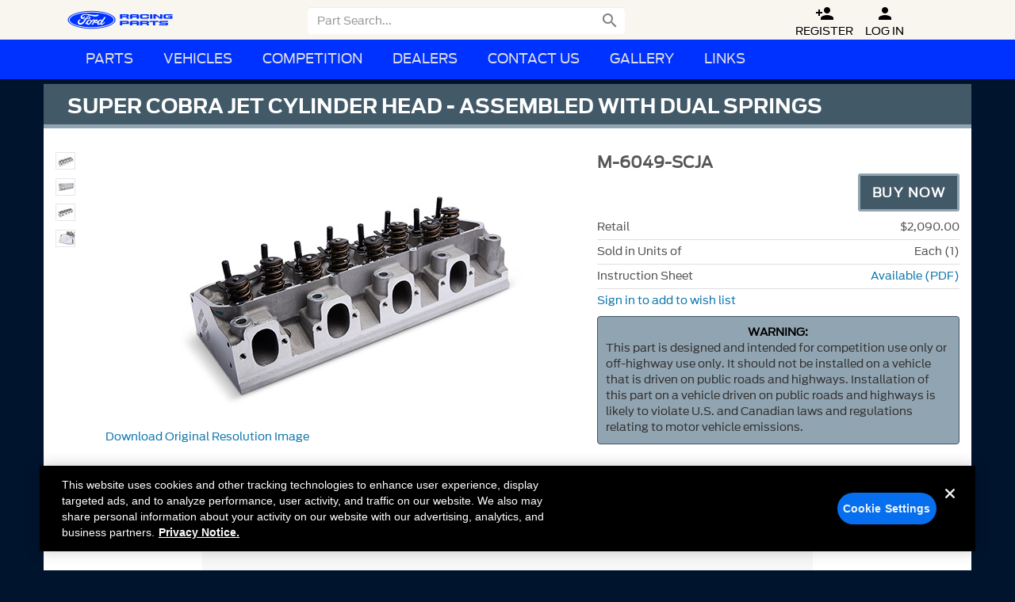

--- FILE ---
content_type: text/html; Charset=UTF-8
request_url: https://www-performanceparts.app.ford.com/part/M-6049-SCJA
body_size: 20126
content:
<!DOCTYPE html>
<html class="no-js" lang="en">
<head>
	<meta charset="utf-8">
	<meta name="viewport" content="width=device-width, initial-scale=1">

	<!-- Design by Tyler Howard - Matthews Software, Inc. -->
	
		
			<link rel="stylesheet" type="text/css" href="/Layout/css/wireframe.css?cb=44a" />		
				<link rel="stylesheet" type="text/css" href="/parts/include/css/search.css?cb=44a" />
			
			
			<link rel="stylesheet" type="text/css" href="/layout/css/responsive-tables.css?cb=44a" />
			<link rel="stylesheet" type="text/css" href="/layout/css/blueimp-gallery.min.css?cb=44a" />
		
		<link href="https://fonts.googleapis.com/icon?family=Material+Icons" rel="stylesheet">	
	<!-- OneTrust Cookies Consent Notice start -->
	<script src="https://cdn.cookielaw.org/scripttemplates/otSDKStub.js"  type="text/javascript" charset="UTF-8" data-domain-script="474f6f1e-8e77-40c9-97fd-ab58b6e08de0"></script>
	<script type="text/javascript">
	function OptanonWrapper() { }
	</script>
	<!-- OneTrust Cookies Consent Notice end -->	<script type="text/javascript">var SESSION,RFATKN,SESSION_UPDATE;(function(){var _update_={};function findSessionObj(parameter){"use strict";var data={"chatEnv":"prod","distributionChannelId":101,"eo":"none","user":{"valid":false,"accountTypeId":1,"fordPerformanceCustomer":false,"group":{"wd":false,"entry":false,"reg":false},"type":{"retail":true,"lookup":false,"entry":false,"admin":false,"coop":false,"reguser":false,"partial":false,"procalAdmin":false,"contingencyFeed":false,"orderEntry3":false}},"csf310":false,"isauthentic":0,"distributionchannelid":101};if(!parameter){return JSON.parse(JSON.stringify(data))}try{var i,obj=data,split=parameter.split("."),val;for(i=0;i<split.length-1;++i){obj=obj[split[i]]}return obj}catch(e){}}SESSION=function(parameter,default_value){"use strict";var val;try{var obj=findSessionObj(parameter);val=obj[parameter.split(".").pop()];if(val!==undefined){if(typeof val==="object"){val=JSON.parse(JSON.stringify(val))}return val}}catch(e){}return default_value};SESSION_UPDATE=function(parameter,value){"use strict";try{var obj=findSessionObj(parameter);obj[parameter.split(".").pop()]=value}catch(e){}}})();RFATKN=SESSION("securitycode");</script>
	<script src="/Layout/js/vendor/modernizr-2.6.2-respond-1.1.0.min.js?cb=44a"></script>	
	
	<meta http-equiv="X-UA-Compatible" content="IE=edge,chrome=1">
	<meta name="google-site-verification" content="zHHv1cyEQM7XM2czShky1YFwTzafsHF80UD714fRvMg" />
	<meta name="author" content="Ford Performance Parts">
	<meta name="copyright" content="Ford Motor Company and Matthews Software, Inc.">
	<meta name="viewport" content="width=device-width, initial-scale=1">
	
	<meta itemprop="brand" content="Ford Performance" />
	<meta itemprop="logo" content="//performanceparts.ford.com/images/part/tiny/frpp.jpg" />
	
	<meta property="product:brand" content="Ford Performance Parts"/>
	<meta property="product:category" content="Performance Parts"/>
	
	<meta property="og:title" content="SUPER COBRA JET CYLINDER HEAD - ASSEMBLED WITH DUAL SPRINGS"/>
	<meta property="og:description" content="SUPER COBRA JET CYLINDER HEAD - ASSEMBLED WITH DUAL SPRINGS|Ford Performance Parts"/>
	<meta property="og:url" content="https://performanceparts.ford.com/part/M-6049-SCJA"/>
	<meta property="og:image" content="http://performanceparts.ford.com/images/part/tiny/M-6049-SCJA.JPG"/>
	
	<link rel="apple-touch-icon" sizes="180x180" href="/apple-touch-icon.png?v=OmypWqRbmg">
	<link rel="icon" type="image/png" sizes="32x32" href="/favicon-32x32.png?v=OmypWqRbmg">
	<link rel="icon" type="image/png" sizes="16x16" href="/favicon-16x16.png?v=OmypWqRbmg">
	<link rel="manifest" href="/site.webmanifest?v=OmypWqRbmg">
	<link rel="mask-icon" href="/safari-pinned-tab.svg?v=OmypWqRbmg" color="#283965">
	<link rel="shortcut icon" href="/favicon.ico?v=OmypWqRbmg">
	<meta name="apple-mobile-web-app-title" content="Ford Performance">
	<meta name="application-name" content="Ford Performance">
	<meta name="msapplication-TileColor" content="#283965">
	<meta name="theme-color" content="#283965">
	<!--[if !IE 7]>
		<style type="text/css">
			#wrap {display:table;height:100%}
		</style>
	<![endif]-->
	<!--[if lte IE 9]>
		<script src="//cdnjs.cloudflare.com/ajax/libs/html5shiv/3.6.2/html5shiv.js?cb=44a"></script>
		<script src="//cdnjs.cloudflare.com/ajax/libs/respond.js/1.3.0/respond.js?cb=44a"></script>
	<![endif]-->
	<script src="/Layout/js/vendor/modernizr-2.6.2-respond-1.1.0.min.js?cb=44a"></script>
	<link rel="apple-touch-icon" sizes="57x57"   href="/images/icons/apple-touch-icon-57x57.png">
	<link rel="apple-touch-icon" sizes="114x114" href="/images/icons/apple-touch-icon-114x114.png">
	<link rel="apple-touch-icon" sizes="72x72"   href="/images/icons/apple-touch-icon-72x72.png">
	<link rel="apple-touch-icon" sizes="144x144" href="/images/icons/apple-touch-icon-144x144.png">
	<link rel="apple-touch-icon" sizes="60x60"   href="/images/icons/apple-touch-icon-60x60.png">
	<link rel="apple-touch-icon" sizes="120x120" href="/images/icons/apple-touch-icon-120x120.png">
	<link rel="apple-touch-icon" sizes="76x76" 	 href="/images/icons/apple-touch-icon-76x76.png">
	<link rel="apple-touch-icon" sizes="152x152" href="/images/icons/apple-touch-icon-152x152.png">
	<link rel="apple-touch-icon-precomposed" href="/images/icons/apple-touch-icon-precomposed.png">
	<link rel="icon" type="image/png" href="/images/icons/images/icons/favicon-196x196.png" sizes="196x196">
	<link rel="icon" type="image/png" href="/images/icons/images/icons/favicon-160x160.png" sizes="160x160">
	<link rel="icon" type="image/png" href="/images/icons/images/icons/favicon-96x96.png" sizes="96x96">
	<link rel="icon" type="image/png" href="/images/icons/images/icons/favicon-32x32.png" sizes="32x32">
	<link rel="icon" type="image/png" href="/images/icons/images/icons/favicon-16x16.png" sizes="16x16">
	<meta name="msapplication-TileColor" content="#2b5797">
	<meta name="msapplication-TileImage" content="/mstile-144x144.png">	
	<script type="text/plain" class="optanon-category-6">
	  (function(i,s,o,g,r,a,m){i['GoogleAnalyticsObject']=r;i[r]=i[r]||function(){
	  (i[r].q=i[r].q||[]).push(arguments)},i[r].l=1*new Date();a=s.createElement(o),
	  m=s.getElementsByTagName(o)[0];a.async=1;a.src=g;m.parentNode.insertBefore(a,m)
	  })(window,document,'script','//www.google-analytics.com/analytics.js','ga');
																					
	  ga('create', 'UA-4171836-1', 'auto');
	  ga('send', 'pageview');
	</script>	
	<style id="antiClickjack">body{display:none !important;}</style>
	<script type="text/javascript">
	   if (self === top) {
	       var antiClickjack = document.getElementById("antiClickjack");
	       antiClickjack.parentNode.removeChild(antiClickjack);
	   } else {
	       top.location = self.location;
	   }
	</script>
	<script type="text/javascript">
		var HIDDEN_QUERY_DATA = JSON.parse('{"pn":"M-6049-SCJA"}');
		
		
	</script>
	
	<title>SUPER COBRA JET CYLINDER HEAD - ASSEMBLED WITH DUAL SPRINGS| Part Details for M-6049-SCJA | Ford Performance Parts</title>	
	
</head>
<body>
	<div id="loginmodal" class="modal fade" role="dialog">
		<div class="modal-dialog">
			<div class="modal-content">
				<div class="modal-header">
					<button type="button" class="close" data-dismiss="modal" aria-label="Close"><span aria-hidden="true">&times;</span></button>
					<h4 class="modal-title">Log In</h4>
				</div>
				<div class="modal-body">						
					<div class="row">
						<form id="login-form" onsubmit="return false;" action="#">
							<div id="loginErrorMsg" class="error-box alert alert-danger" role="alert">
								The user name or password did not match.  Please try again.
							</div>
	
							<div id="changeSuccessMsg" class="alert alert-success" role="alert">
								Your password was successfully changed.
							</div>
							
							<div class="frm-row">
								<div class="input-placeholder">
									<div class="form-group">
										<label class="sr-only" for="loginUserEmail">
											Email Address</label>
										<input class="form-control" type="email" placeholder="Email Address" name="loginUserEmail" id="loginUserEmail" value="" tabindex="0" required />
										<span class="glyphicons user input-icon"></span>
									</div>
								</div>
							</div>
							<div class="frm-row">
								<div class="input-placeholder">
									<div class="form-group">
										<label class="sr-only" for="loginUserPassword">
											Password</label>
										<input class="form-control" placeholder="Password" type="password" autocomplete="off" name="loginUserPassword" id="loginUserPassword" value="" required />
										<span class="glyphicons keys input-icon"></span>
										<div class="link-placeholder">
											<a href="javascript:Wireframe.resetPassword()">Click here if you forgot your password.</a>
										</div>
									</div>
								</div>
							</div>				
							<div class="btnHolder">
								<button type="submit" value="Log In" class="btn btn-primary" style="float: left;" onClick="Wireframe.submitLogin()">
										<span class="bootstrap-dialog-button-icon glyphicon glyphicon-lock"></span>
										&nbsp;Log In
								</button>
							</div>
							
							<div class="btnHolder">
								<button type="button" class="btn btn-default" data-dismiss="modal" onClick="location.href='/register/'">
										<span class="glyphicons user_add"></span>
										Create Account
								</button>
							</div>
						</form>				
						
					</div>			
				</div>
			</div>
		</div>
	</div>
	<div id="signupmodal" class="modal fade" role="dialog">
	<div class="modal-dialog">
		<div class="modal-content">
			<div class="modal-header">
				<button type="button" class="close" data-dismiss="modal" aria-label="Close"><span aria-hidden="true">&times;</span></button>
				<h4 class="modal-title">Sign Up</h4>
			</div>
			<form id="signupEmailForm" data-toggle="validator" onsubmit="return false;" action="#">					
				<div class="modal-body">		
					<div class="row">
							<div class="form-group">
								<label for="inputEmail" class="control-label">Email</label>
								<input type="email" name="emailaddress" class="form-control" data-maxlength="yes" id="inputEmail" placeholder="Email" data-error="That email address is invalid" tabindex="0">
								<div class="help-block with-errors"></div>
							</div>
							<div class="form-group">
								<label for="inputEmailConfirm" class="control-label">Confirm Email</label>
								<input type="email" class="form-control" id="inputEmailConfirm" data-maxlength="yes" data-match="#inputEmail" data-match-error="Addresses do not match" placeholder="Confirm" required>
								<div class="help-block with-errors"></div>
							</div>					
							<div class="form-group">
								<div>Password must be at least 12 characters long and contain the following:
									<ul>
										<li>Uppercase Letter</li>
										<li>Lowercase Letter</li>
										<li>Number</li>
										<li>Special Characters: !@#$%^&*()_+-=~`:";',.\/&lt;&gt;?;[]{}</li>
									</ul>
								</div>
								<div class="form-group">
									<label class="control-label" for="inputPassword">Password</label>
									<input type="password" autocomplete="off" name="password" data-minlength="12" data-legal-password="true" data-maxlength="yes" class="form-control" id="inputPassword" placeholder="Password" required>
									<div class="help-block with-errors"></div>
								</div>
								<div class="form-group">
									<label class="control-label" for="inputPasswordConfirm">Confirm Password</label>
									<input type="password" autocomplete="off" class="form-control" data-maxlength="yes" id="inputPasswordConfirm" data-match="#inputPassword" data-match-error="Password does not match" placeholder="Confirm" required>
									<div class="help-block with-errors"></div>
								</div>
							</div>

					</div>						
				</div>
				<div class="modal-footer">
					<button id="CreateAccountButton" type="submit" data-disable="true" class="btn btn-primary" onClick="Wireframe.createAccountClicked()">Create Account</button>
					<button type="button" class="btn btn-default" data-dismiss="modal" >Cancel</button>
				</div>
			</form>
		</div>
	</div>
</div><div id="resetmodal" class="modal fade" tabindex="-1" role="dialog">
	<div class="modal-dialog">
		<div class="modal-content">
			<form id="password-reset-form" onsubmit="return false;" action="#">
				<div class="modal-header">
					<button type="button" class="close" data-dismiss="modal" aria-label="Close"><span aria-hidden="true">&times;</span></button>
					<h4>Reset Password</h4>
				</div>
				<div class="modal-body">						
					<div class="row">
						<p>
							If you have forgotten your password, enter the Email address you use to log in, then click the reset button. We will send you and Email with a link and instructions.
						</p>
						<p>
							If you do not have a Ford Performance Account and would like to create one, <a href="/register/">Click Here</a>.
						</p>
						<p>
							If you are a Warehouse Distributor and do not have a Ford Performance Account, 
							contact your adminstrator to have them create an account for you.
						</p>
						<div id="error-box" class="alert alert-danger" role="alert">
						</div>
					</div>
					<div class="row">							
						<div class="input-placeholder">
							<div class="form-group">
								<label class="sr-only" for="resetUserEmail">
									Email Address</label>
								<input class="form-control" tabindex="0" type="email" placeholder="Email Address" name="resetUserEmail" id="resetUserEmail" value="" required />
							</div>
						</div>
					</div>
				</div>
				<div class="modal-footer">
					<button type="submit" value="Reset" class="btn btn-primary">
						Reset Password
					</button>
					<button type="button" class="btn btn-default" data-dismiss="modal">Cancel</button>
				</div>
			</form>
		</div>
	</div>
</div>
<div id="resetsuccess" class="modal fade" tabindex="-1" role="dialog">
	<div class="modal-dialog">
		<div class="modal-content">
			<form onsubmit="return false;" action="#">
				<div class="modal-header">
					<button type="button" class="close" data-dismiss="modal" aria-label="Close"><span aria-hidden="true">&times;</span></button>
					<h4>Reset Password</h4>
				</div>
				<div class="modal-body">						
					<div class="row">
						<p>If you have provided a valid email address, a password reset will be sent to you.</p>
						<p>The link will expire in 20 minutes.</p>
					</div>
				</div>
				<div class="modal-footer">
					<button type="button" class="btn btn-default" data-dismiss="modal">Close</button>
				</div>
			</form>
		</div>
	</div>
</div>
<div id="resetfail" class="modal fade" tabindex="-1" role="dialog">
	<div class="modal-dialog">
		<div class="modal-content">
			<form onsubmit="return false;" action="#">
				<div class="modal-header">
					<button type="button" class="close" data-dismiss="modal" aria-label="Close"><span aria-hidden="true">&times;</span></button>
					<h4>Reset Password</h4>
				</div>
				<div class="modal-body">						
					<div class="row">
						<div class="alert alert-danger" role="alert" id="resetfail-message">
							Your password could not be reset.
						</div>					
					</div>
				</div>
				<div class="modal-footer">
					<button type="button" class="btn btn-default" data-dismiss="modal">Close</button>
				</div>
			</form>
		</div>
	</div>
</div>
<div id="weakpasswordmodal" class="modal fade" role="dialog">
	<div class="modal-dialog">
		<div class="modal-content">
			<div class="modal-header">
				<button type="button" class="close" data-dismiss="modal" aria-label="Close"><span aria-hidden="true">&times;</span></button>
				<h4 class="modal-title">Weak Password</h4>
			</div>
			<form id="weakPasswordForm" data-toggle="validator" onsubmit="return false;" action="#">					
				<div class="modal-body">		
					<div class="row">
                            <div><p>You must pick a stronger password.</p>
                                <p>Password must be at least 12 characters long and contain the following:</p>
                                <ul>
                                    <li>Uppercase Letter</li>
                                    <li>Lowercase Letter</li>
                                    <li>Number</li>
                                    <li>Special Characters: !@#$%^&*()_+-=~`:";',.\/&lt;&gt;?;[]{}</li>
                                <ul>
                            </div>
                                                
							<div class="form-group">
								<label for="inputOldPassword" class="control-label">Old Password</label>
                                <input type="password" autocomplete="off" name="password" class="form-control" id="inputOldPassword" required>
								<div class="help-block with-errors"></div>
							</div>
							<div class="form-group">
                                <label for="inputStrongPassword" class="control-label">New Password</label>
								<div class="form-group">
									<input type="password" autocomplete="off" name="newpassword" data-minlength="12" data-legal-password="true" data-maxlength="yes" class="form-control" id="inputStrongPassword" required>
									<div class="help-block with-errors"></div>
                                </div>
                                <label for="inputStrongPassword" class="control-label">Confirm Password</label>
								<div class="form-group">
									<input type="password" autocomplete="off" class="form-control" data-maxlength="yes" id="inputStrongPasswordConfirm" data-match="#inputStrongPassword" data-match-error="Password does not match" required>
									<div class="help-block with-errors"></div>
								</div>
							</div>

					</div>						
				</div>
				<div class="modal-footer">
					<button type="submit" data-disable="true" class="btn btn-primary" onClick="Wireframe.saveStrongPassword()" tabindex="12">Change Password</button>
					<button type="button" class="btn btn-default" data-dismiss="modal" tabindex="24">Cancel</button>
				</div>
			</form>
		</div>
	</div>
</div>
	<nav class="navbar navbar-default navbar-fixed-top">
	<div class="nav-top" >
		<div class="container">
			<div class="navbar-header">
				<button id="hamburger" type="button" class="navbar-toggle collapsed" data-toggle="collapse" data-target="#frpp-nav-2">
					<span class="sr-only">Toggle Menu</span> 
					<span class="icon-bar"></span><span class="icon-bar"></span><span class="icon-bar"></span>
				</button>
				<button id="searchToggle" type="button" class="navbar-toggle" data-toggle="collapse" data-target=".navbar-form">
					<i id="searchToggleIcon" class="material-icons">&#xE8B6;</i>
				</button>
				<a class="navbar-brand" href="/"><img src="/Layout/img/Nav-Logo-FRP.png" width="133" height="44" alt="Ford Performance Logo" /></a>
			<link rel="stylesheet" type="text/css" href="/layout/css/topNav.css" />
			<link rel="stylesheet" href="https://fonts.googleapis.com/icon?family=Material+Icons" />
				<div class="" id="frpp-nav-1">
					<ul class="nav navbar-nav">
	
					<li>
						<form id="search-form" class="collapse collapsed navbar-form navbar-left" role="search" action="#" onSubmit="return false">
							<div id="searchlabel" style="width:0;height:0;visibility:hidden">Search:</div>
							<input type="search" class="form-control frppSearch" placeholder="Part Search..." id="frppSearch" tabindex="-1" aria-labelledby="searchlabel">
	
							<button alt="Part Search" onClick="javascript:Wireframe.searchParts();" title="Click to Search" class="searchButton" id="searchIcon">
								<i class="material-icons hidden-xs">
									&#xE8B6;
								</i>
									<span id="mobileGO" class="visible-xs">GO</span>
								<i class="material-icons visible-xs">
									&#xE5CC;
								</i>
							</button>
						</form>
					</li>
				
						<li class="hidden-xs topNavIcon" style="zbackground-color:#000;padding:0 0 1px 15px;margin-top:-2px"><a href="/register/" title="Register" class="aTagPaddingFix" style="opacity:1"><i class="material-icons">&#xE7FE;</i><br>Register</a></li>
						<li class="hidden-xs topNavIcon" style="zbackground-color:#000;margin-top:-2px;padding-bottom:1px"><a href="javascript:Wireframe.login()" title="Log In" class="aTagPaddingFix" style="opacity:1"><i class="material-icons">&#xE7FD;</i><br>Log In</a></li>
				
	
				<li id="chatIcon" class="hidden-xs topNavIcon" style="zbackground-color:#000;margin-top:-2px;padding-bottom:1px;visibility: hidden;">
					<a href="javascript:Wireframe.Chat(true)" data-noexit="true" title="Chat" class="aTagPaddingFix" style="opacity:1">
						<i class="material-icons">&#xE0B7;</i>
					<br>Chat</a>
				</li>
					</ul>
			   </div>
			</div>
		</div>
	</div>	<div class="nav-bottom">
		<div class="container">
			<div class="collapse collpased navbar-collapse" id="frpp-nav-2">
				<ul class="nav navbar-nav">					
				<li class="dropdown hidden-sm hidden-md hidden-lg"><a href="#" class="dropdown-toggle" data-toggle="dropdown"><i class="halflings white circle-arrow-down"></i>Parts</a><ul class="dropdown-menu"><li><a href="/engines/"><span class="glyphicons compressed navIcons" ></span>Crate Engines</a></li><li><a href="/performance-wheels/"><span class="glyphicons coins navIcons" ></span>Wheels</a></li><li><a href="/performance-packs/"><span class="glyphicons cargo navIcons" ></span>Packs</a></li><li><a href="/download/PDFS/2020FPPcatalog.pdf"><span class="glyphicons book navIcons" ></span>Parts Catalog</a></li></ul></li><style>.cat-title.cat_sprites_sm.sprite-cats-wheels:hover{background-color:#1278ad;color:white !important;background-blend-mode:screen;}</style><li id="partCats" class="hidden-xs dropdown"><a href="#" class="dropdown-toggle" data-toggle="dropdown"><i class="halflings white circle-arrow-down"></i>Parts</a><ul class="dropdown-menu"><li><div id="category-container"><div class="cat-column col-md-3 col-sm-4"><div class="cat-title cat_sprites_sm sprite-cats-engine">Engine</div><ul><li><a href="/engines/">Crate Engines</a></li><li><a href="/category/71/Air-Cleaner">Air Cleaner </a></li><li><a href="/category/89/Bearings-Crank-Rod-Cam">Bearings Crank/Rod/Cam </a></li><li><a href="/category/39/Cam-Tappets-Pushrods">Cam/Tappets/Pushrods </a></li><li><a href="/category/56/Complete-Engines">Complete Engines </a></li><li><a href="/category/45/Cooling">Cooling </a></li><li><a href="/category/44/Crankshafts">Crankshafts </a></li><li><a href="/category/43/Cylinder-Heads">Cylinder Heads </a></li><li><a href="/category/40/Dress-Up-Kits">Dress-Up Kits </a></li><li><a href="/category/38/Engine-Blocks">Engine Blocks </a></li><li><a href="/category/54/Exhaust-Related">Exhaust Related </a></li><li><a href="/category/49/Fasteners">Fasteners </a></li><li><a href="/category/41/Flywheels">Flywheels </a></li><li><a href="/category/92/Fuel-Delivery">Fuel Delivery </a></li><li><a href="/category/42/Gaskets">Gaskets </a></li><li><a href="/category/46/Intake-Related">Intake Related </a></li><li><a href="/category/47/Oil-Pumps-Pans">Oil Pumps/Pans </a></li><li><a href="/category/53/Overhaul-Kits">Overhaul Kits </a></li><li><a href="/category/48/Pistons-Rings-Rods">Pistons / Rings / Rods </a></li><li><a href="/category/93/Plumbing">Plumbing </a></li><li><a href="/category/95/Power-Packs">Power Packs </a></li><li><a href="/category/55/Short-Blocks">Short Blocks </a></li><li><a href="/category/50/Superchargers">Superchargers </a></li><li><a href="/category/90/Timing-Covers">Timing Covers </a></li><li><a href="/category/91/Timing-Drive-Related">Timing Drive Related </a></li><li><a href="/category/72/Valve-Covers">Valve Covers </a></li><li><a href="/category/52/Valves-Springs">Valves / Springs </a></li></ul></div><div class="cat-column col-md-3 col-sm-4"><!--<div class="cat-title "><span class="glyphicons book categoryGlyphIcon" ></span><span class="glyphCatTitle">Parts Catalog</span></div><ul><li><a href="/download/PDFS/2020FPPcatalog.pdf" target="_blank">Parts Catalog</a></li></ul>--><div class="cat-title cat_sprites_sm sprite-cats-appearance">Appearance</div><ul><li><a href="/category/1/Bedliners">Bedliners </a></li><li><a href="/category/2/Car-Covers">Car Covers </a></li><li><a href="/category/3/Decals-Graphics">Decals/Graphics </a></li><li><a href="/category/4/Flares">Flares </a></li><li><a href="/category/100/Floor-Mats">Floor Mats </a></li><li><a href="/category/8/License-Plate-Frames">License Plate Frames </a></li><li><a href="/category/10/Posters-Banners">Posters/Banners </a></li><li><a href="/category/6/Rear-Hitch">Rear Hitch </a></li><li><a href="/category/11/Steering-Wheels">Steering Wheels </a></li><li><a href="/category/14/Sun-Shields">Sun Shields </a></li><li><a href="/category/13/Trim">Trim </a></li><li><a href="/category/82/Seats">Seats </a></li></ul><div class="cat-title cat_sprites_sm sprite-cats-body">Body</div><ul><li><a href="/category/111/Bumpers-Fenders-Doors-Roof">Bumpers, Fenders, Doors &amp; Roof </a></li><li><a href="/category/112/Covers-Deflectors-Protectors">Covers, Deflectors &amp; Protectors </a></li><li><a href="/category/17/Functional">Functional </a></li><li><a href="/category/19/Panels">Panels </a></li><li><a href="/category/105/Rails-Steps-Bars-Racks">Rails/Steps/Bars/Racks </a></li><li><a href="/category/113/Scoops-Louvers-Grilles">Scoops, Louvers &amp; Grilles </a></li><li><a href="/category/110/Sill-Plates">Sill Plates </a></li><li><a href="/category/109/Spoilers-Body-Kits">Spoilers/Body Kits </a></li><li><a href="/category/108/Towing-Recovery">Towing/Recovery </a></li></ul><a href="/performance-wheels/"><div class="cat-title cat_sprites_sm sprite-cats-wheels">Wheels</div></a></div><div class="cat-column col-md-3 col-sm-4"><div class="cat-title cat_sprites_sm sprite-cats-driveline">Driveline</div><ul><li><a href="/category/26/Automatic-Transmission">Automatic Transmission </a></li><li><a href="/category/35/Axle-Components">Axle Components </a></li><li><a href="/category/34/Axle-Shafts">Axle Shafts </a></li><li><a href="/category/27/Clutch-Related">Clutch Related </a></li><li><a href="/category/36/Complete-Axle-Assy">Complete Axle Assy </a></li><li><a href="/category/28/Differentials">Differentials </a></li><li><a href="/category/29/Drive-Shafts">Drive Shafts </a></li><li><a href="/category/30/Manual-Trans">Manual Trans </a></li><li><a href="/category/31/Ring-Pinion">Ring &amp; Pinion </a></li><li><a href="/category/32/Shifters">Shifters </a></li></ul><div class="cat-title cat_sprites_sm sprite-cats-electrical">Electrical</div><ul><li><a href="/category/37/Air-Metering">Air Metering </a></li><li><a href="/category/63/Analyzers-Calibrators">Analyzers / Calibrators </a></li><li><a href="/category/104/Auxiliary-Lights">Auxiliary Lights </a></li><li><a href="/category/61/Driving-Lights">Driving Lights </a></li><li><a href="/category/51/Fuel-Metering">Fuel Metering </a></li><li><a href="/category/59/Gauges">Gauges </a></li><li><a href="/category/60/Ignition-Related">Ignition Related </a></li><li><a href="/category/64/Microprocessors">Microprocessors </a></li><li><a href="/category/77/Starters">Starters </a></li><li><a href="/category/76/Wiring">Wiring </a></li></ul></div><div class="cat-column col-md-3 col-sm-4"><div class="cat-title cat_sprites_sm sprite-cats-chassis">Chassis</div><ul><li><a href="/category/20/Brake-Kits-Components">Brake Kits / Components </a></li><li><a href="/category/21/Control-Arms-Stabilizers">Control Arms / Stabilizers </a></li><li><a href="/category/94/Handling-Packs">Handling Packs </a></li><li><a href="/category/24/Shocks-Adj-Suspension">Shocks / Adj Suspension </a></li><li><a href="/category/22/Springs">Springs </a></li><li><a href="/category/23/Steering-Systems">Steering Systems </a></li><li><a href="/category/103/Wheel-Covers-Center-Caps">Wheel Covers/Center Caps </a></li><li><a href="/category/101/Wheel-Locks-Lug-Nuts">Wheel Locks / Lug Nuts </a></li><li><a href="/category/25/Wheels">Wheels </a></li></ul><div class="cat-title cat_sprites_sm sprite-cats-tools">Tools</div><ul><li><a href="/category/67/Fender-Covers">Fender Covers </a></li><li><a href="/category/68/Tools">Tools </a></li></ul><div class="cat-title cat_sprites_sm sprite-cats-packs">Packs</div><ul><li><a href="/performance-packs/">All Packs</a></li><li><a href="/category/95/PowerPacks">Power Packs</a></li><li><a href="/category/94/HandlingPacks">Handling Packs</a></li><li><a href="/superchargers/">Superchargers</a></li><li><a href="/procal/">ProCal</a></li></ul><div class="cat-title cat_sprites_sm sprite-cats-new">New Parts</div><ul><li><a target="_self" href="/new/30/30%20Days%20New">30 days new</a></li><li><a target="_self" href="/new/90/3%20Months%20New">3 months new</a></li><li><a target="_self" href="/new/180/6%20Months%20New">6 months new</a></li><li><a target="_self" href="/new/365/12%20Months%20New">12 Months new</a></li></ul></div><!--<div class="cat-column col-md-3 col-sm-4"><div class="cat-title cat_sprites_sm sprite-cats-vehicle">Vehicle</div><ul>cat_vehicle </ul></div><div class="cat-column col-md-3 col-sm-4"><a href="/performance-wheels/"><div class="cat-title cat_sprites_sm sprite-cats-wheels">Wheels</div></a><ul><li><a href="/performance-wheels/">Wheels</a></li></ul></div><div class="cat-column col-md-3 col-sm-4"><div class="cat-title cat_sprites_sm sprite-cats-packs">Packs</div><ul><li><a href="/performance-packs/">All Packs</a></li><li><a href="/category/95/PowerPacks">Power Packs</a></li><li><a href="/category/94/HandlingPacks">Handling Packs</a></li><li><a href="/superchargers/">Superchargers</a></li><li><a href="/procal/">ProCal</a></li></ul></div><div class="cat-column col-md-3 col-sm-4"><div class="cat-title cat_sprites_sm sprite-cats-new">New Parts</div><ul><li><a target="_self" href="/new/30/30%20Days%20New">30 days new</a></li><li><a target="_self" href="/new/90/3%20Months%20New">3 months new</a></li><li><a target="_self" href="/new/180/6%20Months%20New">6 months new</a></li><li><a target="_self" href="/new/365/12%20Months%20New">12 Months new</a></li></ul></div>--></div></li></ul></li>			
					<li class="frpp-nav-divider hidden"></li>
					<li><a href="#" class="dropdown-toggle" data-toggle="dropdown"><i class="halflings white circle-arrow-down"></i>Vehicles</a>
						<ul class="dropdown-menu">
							<li>
								<a href="/vehicle/Bronco">Bronco </a>
								
							</li>
							<li>
								<a href="/vehicle/Bronco__Raptor">Bronco Raptor</a>
								
							</li>
							<li>
								<a href="/vehicle/Bronco_Sport">Bronco Sport </a>
								
							</li>
							<li>
								<a href="/vehicle/Explorer">Explorer </a>
								
							</li>
							<li>
								<a href="/vehicle/F-150">F-150 </a>
								
							</li>
							<li>
								<a href="/vehicle/F-150__Raptor">F-150 Raptor</a>
								
							</li>
							<li>
								<a href="/vehicle/F-250_Super_Duty">F-250 Super Duty </a>
								
							</li>
							<li>
								<a href="/vehicle/F-350_Super_Duty">F-350 Super Duty </a>
								
							</li>
							<li>
								<a href="/vehicle/F-450_Super_Duty">F-450 Super Duty </a>
								
							</li>
							<li>
								<a href="/vehicle/F-550_Super_Duty">F-550 Super Duty </a>
								
							</li>
							<li>
								<a href="/vehicle/Focus">Focus </a>
								
							</li>
							<li>
								<a href="/vehicle/Mach-E">Mach-E </a>
								
							</li>
							<li>
								<a href="/vehicle/Maverick">Maverick </a>
								
							</li>
							<li>
								<a href="/vehicle/Mustang">Mustang </a>
								
							</li>
							<li>
								<a href="/vehicle/Ranger">Ranger </a>
								
							</li>
							<li>
								<a href="/vehicle/Ranger__Raptor">Ranger Raptor</a>
								
							</li>
							<li>
								<a href="/vehicle/Transit">Transit </a>
								
							</li>
							<li>
								
								<a href="/special-vehicle/Competition">Competition </a>
							</li>
							<li>
								
								<a href="/special-vehicle/Hot_Rod">Hot Rod </a>
							</li>
						</ul>
					</li>
					
					<li class="frpp-nav-divider hidden"></li>
					<li><a href="#" class="dropdown-toggle" data-toggle="dropdown"><i class="halflings white circle-arrow-down"></i>Competition</a>
						<ul class="dropdown-menu">
							<li><a href="/special-vehicle/Competition"><span class="glyphicons car navIcons" ></span>Competition Parts</a></li>
							<li><a href="/competition-vehicles/"><span class="glyphicons car navIcons" ></span>Competition Vehicles</a></li>
							<li><a href="/FP350S/"><span class="glyphicons car navIcons" ></span>FP350S</a></li>
							<li><a href="/cobra-jet/"><span class="glyphicons car navIcons" ></span>Cobra Jet</a></li>
							<li><a href="/gt4/"><span class="glyphicons car navIcons" ></span>Mustang GT4</a></li>
							<li><a href="/boss-302/"><span class="glyphicons car navIcons" ></span>BOSS 302</a></li>
							<li><a href="/circle-track/"><span class="glyphicons roundabout navIcons" ></span>Circle Track</a></li>
							<li><a href="/contingency/"><span class="glyphicons usd navIcons" ></span>Contingency Program</a></li>
						</ul>
					</li>
				
					<li class="frpp-nav-divider hidden"></li>
					<li><a href="#" class="dropdown-toggle" data-toggle="dropdown"><i class="halflings white circle-arrow-down"></i>Dealers</a>
						<ul class="dropdown-menu">
							<li><a href="/wheretobuy/directory"><span class="glyphicons list navIcons" ></span>Dealer Directory</a></li>
							<!--<li><a href="/wheretobuy/"><span class="glyphicons globe navIcons" ></span>Dealer Map</a></li>-->
							<li><a href="https://fordperformanceparts.de/"><span class="glyphicons euro navIcons" ></span>European Link</a></li>				
						</ul>
					</li>
				
					<li class="frpp-nav-divider hidden"></li>
					<li><a href="#" class="dropdown-toggle" data-toggle="dropdown"><i class="halflings white circle-arrow-down"></i>Contact Us</a>
						<ul class="dropdown-menu">
							<li><a href="/contact-us/"><span class="glyphicons chat navIcons" ></span>Contact Us</a></li>
							<li><a href="/download"><span class="glyphicons download navIcons" ></span>Downloads</a></li>
						</ul>
					</li>
	
					<li class="dropdown hidden-sm hidden-md hidden-lg">
						<a href="#" class="dropdown-toggle" data-toggle="dropdown"><i class="halflings white circle-arrow-down"></i>Ford Racing Social</a>
						<ul class="dropdown-menu">
							   <li><a href="https://www.facebook.com/fordracing" target="_blank" ><span class="social facebook socialIconsSmall"></span>Facebook Page</a></li>
							<li><a href="https://x.com/FordRacing" target="_blank" ><span class="social twitter socialIconsSmall"></span>X Feed</a></li>
							<li><a href="https://www.youtube.com/@FordRacing" target="_blank" ><span class="social youtube socialIconsSmall"></span>YouTube Channel</a></li>
							<li><a href="https://www.instagram.com/fordracing/" target="_blank" ><span class="social instagram socialIconsSmall"></span>Instagram</a></li>
						</ul>
					</li>
					
	
				
				<li class="frpp-nav-divider hidden"></li>
				
				<li>
					<a href="/gallery/"><i class="halflings white circle-arrow-down"></i>Gallery</a>
				</li>
				
				<li class="frpp-nav-divider hidden"></li>
				
				<li>
					<a href="#" class="dropdown-toggle" data-toggle="dropdown"><i class="halflings white circle-arrow-down"></i>Links</a>
					<ul class="dropdown-menu">
						<li><a target="_blank" href="http://www.ford.com/">Ford.com</a></li>
						<li><a target="_blank" href="http://performance.ford.com/">Performance.Ford.com</a></li>
						<li><a target="_blank" href="https://merchandise.ford.com/collections/performance">Merchandise Store</a></li>
						<li><a target="_blank" href="http://www.fordparts.com/">Ford Parts</a></li>
						<li><a target="_blank" href="http://www.fordshowparts.com">Ford Show Parts</a></li>
	
						<li><a target="_blank" href="http://accessories.ford.com/">Ford Accessories</a></li>
					</ul>
				</li>
				
							
							
				
				
					<li class="visible-xs mobileLogin"><a href="/register/" title="Register"><i class="material-icons mobileLoginIcon">&#xE7FE;</i><span class="mobileLoginText">Register</span></a></li>
					<li class="visible-xs mobileLogin"><a href="javascript:Wireframe.login()" title="Log In"><i class="material-icons mobileLoginIcon">&#xE7FD;</i><span class="mobileLoginText">Log In</span></a></li>
	
					<li class="visible-xs mobileLogin"><a href="javascript:Wireframe.Chat(true)" title="Chat"><i class="material-icons mobileLoginIcon">&#xE0B7;</i><span class="mobileLoginText">Chat</span></a></li>			
				</ul>
			</div>
		</div>
	</div>	</nav>

	<div id="wrap">
		<div id="page">
			<div class="container main-page">
				<main role="main">
						<div id="fb-root">
						</div>
						<script>
							(function (d, s, id) {
								var js, fjs = d.getElementsByTagName(s)[0];
								if (d.getElementById(id)) return;
								js = d.createElement(s); js.id = id;
								js.src = "//connect.facebook.net/en_US/sdk.js#xfbml=1&appId=44789073819&version=v2.0";
								fjs.parentNode.insertBefore(js, fjs);
							} (document, 'script', 'facebook-jssdk'));
						</script>
					
						<script type="text/javascript">
		var WISH_LIST_DATA = {"part_instructionsheetfilename":"FORDINSTSHTM-6049-SCJA.PDF","part_haswarranty":1,"part_imagefilename":"M-6049-SCJA.JPG","part_partdescription":"SUPER COBRA JET CYLINDER HEAD - ASSEMBLED WITH DUAL SPRINGS","part_partnumber":"M-6049-SCJA","part_keyfield":5468}
	</script>
	<div class="partDetailsTemplate "
		data-partnumber="M-6049-SCJA"
		data-prtkey="5468">
	
		<div class="row">
			<h1 class="blueSlate font-ford-bold">
				SUPER COBRA JET CYLINDER HEAD - ASSEMBLED WITH DUAL SPRINGS
			</h1>
		</div>
	
		<div class="row part-header-row" data-partnumber="M-6049-SCJA" data-partkeyfield="5468">
				<a href="https://www.ford.com/product/super-cobra-jet-cylinder-head-assembled-w-dual-springs-p2843252616" alt="Click to buy M-6049-SCJA" data-noexit="true" class="visible-xs"><button class="part-buy">Buy Now</button></a>
		<div class="col-xs-1">
			<div class="multi-img-col">
				<div class="micro-part-img" data-imgname="M-6049-SCJA.JPG">
					<img src="/images/part/micro/M-6049-SCJA.JPG" alt="SUPER COBRA JET CYLINDER HEAD - ASSEMBLED WITH DUAL SPRINGS" />
				</div>
				<div class="micro-part-img" data-imgname="M-6049-SCJA_V1.JPG">
					<img src="/images/part/micro/M-6049-SCJA_V1.JPG" alt="SUPER COBRA JET CYLINDER HEAD - ASSEMBLED WITH DUAL SPRINGS" />
				</div>
				<div class="micro-part-img" data-imgname="M-6049-SCJA_V2.JPG">
					<img src="/images/part/micro/M-6049-SCJA_V2.JPG" alt="SUPER COBRA JET CYLINDER HEAD - ASSEMBLED WITH DUAL SPRINGS" />
				</div>
				<div class="micro-part-img" data-imgname="M-6049-SCJA_V3.JPG">
					<img src="/images/part/micro/M-6049-SCJA_V3.JPG" alt="SUPER COBRA JET CYLINDER HEAD - ASSEMBLED WITH DUAL SPRINGS" />
				</div>
			</div>
		</div>
		<div class="col-xs-10 col-sm-6 col-md-6 col-lg-6">		
			<div class="img-container mainPartDetailsImg" data-imgname="M-6049-SCJA.JPG">
				<img src="/images/part/full/M-6049-SCJA.JPG" alt="SUPER COBRA JET CYLINDER HEAD - ASSEMBLED WITH DUAL SPRINGS">
			</div>
			<div class="blueimp-gallery blueimp-gallery-controls">
				<div class="slides">
				</div>
			</div>
			<div id="orig-res-link" style="margin: 0 0 15px -35px; position: relative; z-index: 1;"></div>
		</div>
		<div class="col-xs-12 col-sm-5 col-md-5 col-lg-5">
			<div class="prt-no">
				M-6049-SCJA
			</div>
					<a href="https://www.ford.com/product/super-cobra-jet-cylinder-head-assembled-w-dual-springs-p2843252616" alt="Click to buy M-6049-SCJA" data-noexit="true" class="hidden-xs"><button class="part-buy pull-right">Buy Now</button></a>
					<div class="clearfix hidden-xs"></div>
			<!-- *********************************** -->
			<!-- 			PRICING					 -->
			<!-- *********************************** -->
			<style>.price-line { color: #545454 !important; }</style>
			<div class="prt-price-tbl">
						<div class="price-line ">
							<div class="col-a">							
									Retail
							</div>
							<div class="col-b">						
								$2,090.00
							</div>
						</div>
					<div class="price-line">
						<div class="col-a">
							Sold in Units of
						</div>
						<div class="col-b">
							Each (1)
						</div>
					</div>					
	
				<div class="price-line">
					<div class="col-a">
						Instruction Sheet
					</div>
					<div class="col-b">
							<a
								target="_blank"
								href="../download/instructionsheets/FORDINSTSHTM-6049-SCJA.PDF">
									Available (PDF)
							</a>
					</div>
				</div>
				<div class="wishlist-line instruction-line">
					<a href="javascript:void(0)" onclick="Wireframe.addToWishList();" data-toggle="tooltip" class="bootstrapToolTip addToWishListLink" data-original-title="Add to Your Wish List" style="color:#1278ad;">
							Sign in to add to wish list
					</a>
				</div>
			</div>
			<div class="inWishListAlert">
				<div class="alert alert-info" role="alert">
					This part is in your <a class="alert-link" href='/account/#wishlist'>Wish List</a>			
				</div>		
			</div>
			<div class="addedToWishListAlert">
				<div class="alert alert-info" role="alert">
					This part has been added to your <a class="alert-link" href="/account#wishlist">Wish List</a>
				</div>
			</div>		
	
				<a href="/emissions-compliance/" class="emissionsLabel">
					<div style="clear:both;border:1px solid #425968;border-radius:4px;background-color:#91A4B1;padding:10px">
						<div style="text-align:center;color:#000;font-weight:600">
							WARNING:<br>
						</div>
						This part is designed and intended for competition use only or off-highway use only. It should not be installed on a vehicle that is driven on public roads and highways. Installation of this part on a vehicle driven on public roads and highways is likely to violate U.S. and Canadian laws and regulations relating to motor vehicle emissions.
					</div>
				</a>
			
	
			
			
			
			
		</div>
	</div>
		<div class="row new-tabs tabs">	
			  <!-- Nav tabs -->
			  <style>.active > a { color: #323232 !important; }</style>
			  <ul class="nav nav-tabs" role="tablist" style="background-color:#323232">
				<li role="presentation" class="active"><a href="#detailTabOverview" role="tab" data-toggle="tab">OVERVIEW</a></li>
				<li role="presentation"               ><a href="#detailTabSimilar" role="tab" data-toggle="tab">SIMILAR PARTS</a></li>
			  </ul>
	
			  <!-- Tab panes -->
			  <div class="tab-content">
				<div role="tabpanel" class="tab-pane active" id="detailTabOverview">
					<div class="row partDetails" >
					<div class="col-xs-12 col-sm-12 col-md-10 col-lg-8 col-md-offset-1 col-lg-offset-2">
						<div class="tab-content details-tab pd-group-1">
							<div class="catalog-text rounded-corner">							
								<div class="madeIn">
									
								</div>				
								<div class="tech-notes">
									<ul>
	<li>
		Fits 429 and 460 ci engines (except BOSS 429)
	</li>
	<li>
		Valve angles and locations designed to reduce cylinder wall shrouding and improve flow
	</li>
	<li>
		Combustion chambers designed to accommodate the centrally located valves
	</li>
	<li>
		Production 429 Cobra Jet intake and exhaust manifolds bolt on
	</li>
	<li>
		Production Ford 429/460 valve cover bolt pattern&nbsp;
	</li>
	<li>
		<a _mce_href="../parts/part_details.asp?PartKeyField=4843" href="/part/M-6582-C460">M-6582-C460</a>&nbsp;Ford Performance Valve Covers recommended&nbsp;&nbsp;
	</li>
	<li>
		2.200&quot; intake valve, 1.76&quot; exhaust valve
	</li>
	<li>
		Flows approximately 330 CFM intake and 225 CFM exhaust
	</li>
	<li>
		72cc combustion chambers
	</li>
	<li>
		290cc intake runner, 148cc exhaust runner
	</li>
	<li>
		Assembled with hydraulic roller valve springs: Closed seat pressure 135# @ 1.850&quot;; Open seat pressure 365# @ 1.250&quot;; Max lift .700&quot;
	</li>
	<li>
		Machined 7-degree locks and steel valve spring retainers, premium valve seals
	</li>
	<li>
		Uses Motorcraft AGSP series spark plugs
	</li>
	<li>
		NOTE: If replacing Ford Performance or production 429 Cobra Jet heads, new intake valve notches are required
	</li>
	<li>
		NOTE: Uses FelproÂ&reg; exhaust gasket part number 1420, and intake gasket part number 1231
	</li>
</ul>

								</div>
								<div style="clear: both;">
								</div>
							</div>
							<div class="shippingDeets">		
								
								<div class="spec-row">
									<div>
										Part Type</div>
									<div>
										Engine: Cylinder Heads
									</div>
								</div>
								<div class="spec-row">
									<div>
										Instruction Sheet</div>
									<div id="partISheet">
										<a target="_blank" href="/download/instructionsheets/FORDINSTSHTM-6049-SCJA.PDF">
											Available (PDF)
										</a>
									</div>
								</div>
								<div class="spec-row">
									<div>
										Warranty Availability
									</div>
										<div>
											<a href='/warranty/'><span class='glyphicons check'></span>Available</a>
										</div>
								</div>
								<div class="spec-row">
									<div>Package Dimensions</div>
									<div>8.75&quot; x 7.75&quot; x 23&quot;</div>
								</div>
								<div class="spec-row">
									<div>Package Weight</div>
									<div>36 lb(s)</div>
								</div>
								<div class="spec-row">
									<div>UPC Code</div>
									<div>756122054680</div>
								</div>
								<div class="spec-row">
									<div>Country of Origin</div>
									<div>United States</div>
								</div>
							</div>
						</div>			
					</div>
				</div>				
			</div>
				<div role="tabpanel" class="tab-pane" id="detailTabSimilar">
					<div class="row">
						<div class="col-xs-12 col-sm-12 col-md-10 col-lg-8 col-md-offset-1 col-lg-offset-2">
							<div class="tab-content similar-tab pd-group-2">
								<div class="results">
									<div class="grid-sm results-container">
	<div class="row">
			<div 
				class="part"
				style="display: none;"
				data-prtkey="1272"
				data-sortbyview="86097"
				data-sortbyvol="1"
				data-retailprice="1250"
				data-prtNew="0"	
				data-adddate=""
				data-categorydescription="Cylinder Heads"
				data-groupdescription="Engine">
				
			 
				<div class="col-xs-12 col-sm-4 search-item">
					<div class="part-shell" >
						<a class="part-link" href="/part/M-6049-C3">
							<div class="part-img">
								<div class="img-container">
									<img src="/images/part/250x250/frpp.jpg" data-src="/images/part/250x250/M-6049-C3.jpg" alt="FORD PERFORMANCE C3 ALUMINUM CYLINDER HEAD"/>
								</div>
							</div>
							<div class="srch-row-right">
								<div class="title font-ford-bold">FORD PERFORMANCE C3 ALUMINUM CYLINDER HEAD</div>
								<div class="part-number">M-6049-C3</div>
								
								<div class="price" style="color:#425968">
															
											MSRP $1,250.00
										
								</div>
							</div>					
						</a>
						<div class="part-tools hidden-xs">
							<a data-toggle="tooltip" data-placement="top" title="Preview" class="bootstrapToolTip" data-part-preview="1272">
								<span class="glyphicons zoom_in"></span>
							</a>
							
										
						</div>
					</div>
				</div>
			</div>			<div 
				class="part"
				style="display: none;"
				data-prtkey="1525"
				data-sortbyview="67357"
				data-sortbyvol="2"
				data-retailprice="1650"
				data-prtNew="0"	
				data-adddate=""
				data-categorydescription="Cylinder Heads"
				data-groupdescription="Engine">
				
			 
				<div class="col-xs-12 col-sm-4 search-item">
					<div class="part-shell" >
						<a class="part-link" href="/part/M-6049-C460">
							<div class="part-img">
								<div class="img-container">
									<img src="/images/part/250x250/frpp.jpg" data-src="/images/part/250x250/M-6049-C460.JPG" alt="FORD PERFORMANCE 460 &quot;SPORTSMAN&quot; WEDGE-STYLE CYLINDER HEADS"/>
								</div>
							</div>
							<div class="srch-row-right">
								<div class="title font-ford-bold">FORD PERFORMANCE 460 "SPORTSMAN" WEDGE-STYLE CYLINDER HEADS</div>
								<div class="part-number">M-6049-C460</div>
								
								<div class="price" style="color:#425968">
															
											MSRP $1,650.00
										
								</div>
							</div>					
						</a>
						<div class="part-tools hidden-xs">
							<a data-toggle="tooltip" data-placement="top" title="Preview" class="bootstrapToolTip" data-part-preview="1525">
								<span class="glyphicons zoom_in"></span>
							</a>
							
										
						</div>
					</div>
				</div>
			</div>			<div 
				class="part"
				style="display: none;"
				data-prtkey="29947"
				data-sortbyview="26567"
				data-sortbyvol="5"
				data-retailprice="1670"
				data-prtNew="0"	
				data-adddate=""
				data-categorydescription="Cylinder Heads"
				data-groupdescription="Engine">
				
			 
				<div class="col-xs-12 col-sm-4 search-item">
					<div class="part-shell" >
						<a class="part-link" href="/part/M-6049-D3C">
							<div class="part-img">
								<div class="img-container">
									<img src="/images/part/250x250/frpp.jpg" data-src="/images/part/250x250/M-6049-D3C.JPG" alt="D3 RACE ALUMINUM CYLINDER HEAD - CUBED "/>
								</div>
							</div>
							<div class="srch-row-right">
								<div class="title font-ford-bold">D3 RACE ALUMINUM CYLINDER HEAD - CUBED </div>
								<div class="part-number">M-6049-D3C</div>
								
								<div class="price" style="color:#425968">
															
											MSRP $1,670.00
										
								</div>
							</div>					
						</a>
						<div class="part-tools hidden-xs">
							<a data-toggle="tooltip" data-placement="top" title="Preview" class="bootstrapToolTip" data-part-preview="29947">
								<span class="glyphicons zoom_in"></span>
							</a>
							
										
						</div>
					</div>
				</div>
			</div>			<div 
				class="part"
				style="display: none;"
				data-prtkey="28456"
				data-sortbyview="44908"
				data-sortbyvol="6"
				data-retailprice="1145"
				data-prtNew="0"	
				data-adddate=""
				data-categorydescription="Cylinder Heads"
				data-groupdescription="Engine">
				
			 
				<div class="col-xs-12 col-sm-4 search-item">
					<div class="part-shell" >
						<a class="part-link" href="/part/M-6049-M50B">
							<div class="part-img">
								<div class="img-container">
									<img src="/images/part/250x250/frpp.jpg" data-src="/images/part/250x250/M-6049-M50B.JPG" alt="2018 GEN 3 MUSTANG COYOTE 5.0L CYLINDER HEAD RH"/>
								</div>
							</div>
							<div class="srch-row-right">
								<div class="title font-ford-bold">2018 GEN 3 MUSTANG COYOTE 5.0L CYLINDER HEAD RH</div>
								<div class="part-number">M-6049-M50B</div>
								
								<div class="price" style="color:#425968">
															
											MSRP $1,145.00
										
								</div>
							</div>					
						</a>
						<div class="part-tools hidden-xs">
							<a data-toggle="tooltip" data-placement="top" title="Preview" class="bootstrapToolTip" data-part-preview="28456">
								<span class="glyphicons zoom_in"></span>
							</a>
							
										
						</div>
					</div>
				</div>
			</div>			<div 
				class="part"
				style="display: none;"
				data-prtkey="30309"
				data-sortbyview="34281"
				data-sortbyvol="12"
				data-retailprice="2440"
				data-prtNew="0"	
				data-adddate=""
				data-categorydescription="Cylinder Heads"
				data-groupdescription="Engine">
				
			 
				<div class="col-xs-12 col-sm-4 search-item">
					<div class="part-shell" >
						<a class="part-link" href="/part/M-6049-M52B">
							<div class="part-img">
								<div class="img-container">
									<img src="/images/part/250x250/frpp.jpg" data-src="/images/part/250x250/M-6049-M52B.JPG" alt="5.2L &quot;GEN 3&quot; RH CYLINDER HEAD"/>
								</div>
							</div>
							<div class="srch-row-right">
								<div class="title font-ford-bold">5.2L "GEN 3" RH CYLINDER HEAD</div>
								<div class="part-number">M-6049-M52B</div>
								
								<div class="price" style="color:#425968">
															
											MSRP $2,440.00
										
								</div>
							</div>					
						</a>
						<div class="part-tools hidden-xs">
							<a data-toggle="tooltip" data-placement="top" title="Preview" class="bootstrapToolTip" data-part-preview="30309">
								<span class="glyphicons zoom_in"></span>
							</a>
							
										
						</div>
					</div>
				</div>
			</div>			<div 
				class="part"
				style="display: none;"
				data-prtkey="28949"
				data-sortbyview="23980"
				data-sortbyvol="2"
				data-retailprice="1440"
				data-prtNew="0"	
				data-adddate=""
				data-categorydescription="Cylinder Heads"
				data-groupdescription="Engine">
				
			 
				<div class="col-xs-12 col-sm-4 search-item">
					<div class="part-shell" >
						<a class="part-link" href="/part/M-6049-M52X">
							<div class="part-img">
								<div class="img-container">
									<img src="/images/part/250x250/frpp.jpg" data-src="/images/part/250x250/M-6049-M52X.JPG" alt="GT350 CYLINDER HEAD RH SEMI FINISHED"/>
								</div>
							</div>
							<div class="srch-row-right">
								<div class="title font-ford-bold">GT350 CYLINDER HEAD RH SEMI FINISHED</div>
								<div class="part-number">M-6049-M52X</div>
								
								<div class="price" style="color:#425968">
															
											MSRP $1,440.00
										
								</div>
							</div>					
						</a>
						<div class="part-tools hidden-xs">
							<a data-toggle="tooltip" data-placement="top" title="Preview" class="bootstrapToolTip" data-part-preview="28949">
								<span class="glyphicons zoom_in"></span>
							</a>
							
										
						</div>
					</div>
				</div>
			</div>			<div 
				class="part"
				style="display: none;"
				data-prtkey="5467"
				data-sortbyview="61004"
				data-sortbyvol="3"
				data-retailprice="1375"
				data-prtNew="0"	
				data-adddate=""
				data-categorydescription="Cylinder Heads"
				data-groupdescription="Engine">
				
			 
				<div class="col-xs-12 col-sm-4 search-item">
					<div class="part-shell" >
						<a class="part-link" href="/part/M-6049-SCJ">
							<div class="part-img">
								<div class="img-container">
									<img src="/images/part/250x250/frpp.jpg" data-src="/images/part/250x250/M-6049-SCJ.JPG" alt="SUPER COBRA JET CYLINDER HEAD - BARE"/>
								</div>
							</div>
							<div class="srch-row-right">
								<div class="title font-ford-bold">SUPER COBRA JET CYLINDER HEAD - BARE</div>
								<div class="part-number">M-6049-SCJ</div>
								
								<div class="price" style="color:#425968">
															
											MSRP $1,375.00
										
								</div>
							</div>					
						</a>
						<div class="part-tools hidden-xs">
							<a data-toggle="tooltip" data-placement="top" title="Preview" class="bootstrapToolTip" data-part-preview="5467">
								<span class="glyphicons zoom_in"></span>
							</a>
							
										
						</div>
					</div>
				</div>
			</div>			<div 
				class="part"
				style="display: none;"
				data-prtkey="5469"
				data-sortbyview="94847"
				data-sortbyvol="4"
				data-retailprice="1350"
				data-prtNew="0"	
				data-adddate=""
				data-categorydescription="Cylinder Heads"
				data-groupdescription="Engine">
				
			 
				<div class="col-xs-12 col-sm-4 search-item">
					<div class="part-shell" >
						<a class="part-link" href="/part/M-6049-SCJB">
							<div class="part-img">
								<div class="img-container">
									<img src="/images/part/250x250/frpp.jpg" data-src="/images/part/250x250/M-6049-SCJB.JPG" alt="SUPER COBRA JET CYLINDER HEAD ASSEMBLED WITH DUAL SPRINGS W/DAMPER"/>
								</div>
							</div>
							<div class="srch-row-right">
								<div class="title font-ford-bold">SUPER COBRA JET CYLINDER HEAD ASSEMBLED WITH DUAL SPRINGS W/DAMPER</div>
								<div class="part-number">M-6049-SCJB</div>
								
								<div class="price" style="color:#425968">
															
											MSRP $1,350.00
										
								</div>
							</div>					
						</a>
						<div class="part-tools hidden-xs">
							<a data-toggle="tooltip" data-placement="top" title="Preview" class="bootstrapToolTip" data-part-preview="5469">
								<span class="glyphicons zoom_in"></span>
							</a>
							
										
						</div>
					</div>
				</div>
			</div>			<div 
				class="part"
				style="display: none;"
				data-prtkey="29809"
				data-sortbyview="29284"
				data-sortbyvol="4"
				data-retailprice="770"
				data-prtNew="0"	
				data-adddate=""
				data-categorydescription="Cylinder Heads"
				data-groupdescription="Engine">
				
			 
				<div class="col-xs-12 col-sm-4 search-item">
					<div class="part-shell" >
						<a class="part-link" href="/part/M-6049-SD73A">
							<div class="part-img">
								<div class="img-container">
									<img src="/images/part/250x250/frpp.jpg" data-src="/images/part/250x250/M-6049-SD73A.JPG" alt="7.3L RH CYLINDER HEAD ASSEMBLED"/>
								</div>
							</div>
							<div class="srch-row-right">
								<div class="title font-ford-bold">7.3L RH CYLINDER HEAD ASSEMBLED</div>
								<div class="part-number">M-6049-SD73A</div>
								
								<div class="price" style="color:#425968">
															
											MSRP $770.00
										
								</div>
							</div>					
						</a>
						<div class="part-tools hidden-xs">
							<a data-toggle="tooltip" data-placement="top" title="Preview" class="bootstrapToolTip" data-part-preview="29809">
								<span class="glyphicons zoom_in"></span>
							</a>
							
										
						</div>
					</div>
				</div>
			</div>			<div 
				class="part"
				style="display: none;"
				data-prtkey="31354"
				data-sortbyview="20817"
				data-sortbyvol="3"
				data-retailprice="2035"
				data-prtNew="0"	
				data-adddate=""
				data-categorydescription="Cylinder Heads"
				data-groupdescription="Engine">
				
			 
				<div class="col-xs-12 col-sm-4 search-item">
					<div class="part-shell" >
						<a class="part-link" href="/part/M-6049-SD73P">
							<div class="part-img">
								<div class="img-container">
									<img src="/images/part/250x250/frpp.jpg" data-src="/images/part/250x250/M-6049-SD73P.JPG" alt="7.3L RH CNC PORTED CYLINDER HEAD"/>
								</div>
							</div>
							<div class="srch-row-right">
								<div class="title font-ford-bold">7.3L RH CNC PORTED CYLINDER HEAD</div>
								<div class="part-number">M-6049-SD73P</div>
								
								<div class="price" style="color:#425968">
															
											MSRP $2,035.00
										
								</div>
							</div>					
						</a>
						<div class="part-tools hidden-xs">
							<a data-toggle="tooltip" data-placement="top" title="Preview" class="bootstrapToolTip" data-part-preview="31354">
								<span class="glyphicons zoom_in"></span>
							</a>
							
										
						</div>
					</div>
				</div>
			</div>			<div 
				class="part"
				style="display: none;"
				data-prtkey="28314"
				data-sortbyview="95105"
				data-sortbyvol="12"
				data-retailprice="1250"
				data-prtNew="0"	
				data-adddate=""
				data-categorydescription="Cylinder Heads"
				data-groupdescription="Engine">
				
			 
				<div class="col-xs-12 col-sm-4 search-item">
					<div class="part-shell" >
						<a class="part-link" href="/part/M-6049-X2">
							<div class="part-img">
								<div class="img-container">
									<img src="/images/part/250x250/frpp.jpg" data-src="/images/part/250x250/M-6049-X2.JPG" alt="302/351W &quot;X2&quot; STREET CRUISER ASSEMBLED ALUMINUM CYLINDER HEAD 64CC"/>
								</div>
							</div>
							<div class="srch-row-right">
								<div class="title font-ford-bold">302/351W "X2" STREET CRUISER ASSEMBLED ALUMINUM CYLINDER HEAD 64CC</div>
								<div class="part-number">M-6049-X2</div>
								
								<div class="price" style="color:#425968">
															
											MSRP $1,250.00
										
								</div>
							</div>					
						</a>
						<div class="part-tools hidden-xs">
							<a data-toggle="tooltip" data-placement="top" title="Preview" class="bootstrapToolTip" data-part-preview="28314">
								<span class="glyphicons zoom_in"></span>
							</a>
							
										
						</div>
					</div>
				</div>
			</div>			<div 
				class="part"
				style="display: none;"
				data-prtkey="26053"
				data-sortbyview="120134"
				data-sortbyvol="25"
				data-retailprice="1150"
				data-prtNew="0"	
				data-adddate=""
				data-categorydescription="Cylinder Heads"
				data-groupdescription="Engine">
				
			 
				<div class="col-xs-12 col-sm-4 search-item">
					<div class="part-shell" >
						<a class="part-link" href="/part/M-6049-Z2">
							<div class="part-img">
								<div class="img-container">
									<img src="/images/part/250x250/frpp.jpg" data-src="/images/part/250x250/M-6049-Z2.JPG" alt="Z2 289/302/351W ALUMINUM HEAD WITH VELOCITY VANE"/>
								</div>
							</div>
							<div class="srch-row-right">
								<div class="title font-ford-bold">Z2 289/302/351W ALUMINUM HEAD WITH VELOCITY VANE</div>
								<div class="part-number">M-6049-Z2</div>
								
								<div class="price" style="color:#425968">
															
											MSRP $1,150.00
										
								</div>
							</div>					
						</a>
						<div class="part-tools hidden-xs">
							<a data-toggle="tooltip" data-placement="top" title="Preview" class="bootstrapToolTip" data-part-preview="26053">
								<span class="glyphicons zoom_in"></span>
							</a>
							
										
						</div>
					</div>
				</div>
			</div>			<div 
				class="part"
				style="display: none;"
				data-prtkey="8931"
				data-sortbyview="51811"
				data-sortbyvol="1"
				data-retailprice="1155"
				data-prtNew="0"	
				data-adddate=""
				data-categorydescription="Cylinder Heads"
				data-groupdescription="Engine">
				
			 
				<div class="col-xs-12 col-sm-4 search-item">
					<div class="part-shell" >
						<a class="part-link" href="/part/M-6049-Z304D">
							<div class="part-img">
								<div class="img-container">
									<img src="/images/part/250x250/frpp.jpg" data-src="/images/part/250x250/M-6049-Z304D.JPG" alt="302/351W &quot;Z-HEAD&quot; ALUMINUM HEAD - BARE 63CC"/>
								</div>
							</div>
							<div class="srch-row-right">
								<div class="title font-ford-bold">302/351W "Z-HEAD" ALUMINUM HEAD - BARE 63CC</div>
								<div class="part-number">M-6049-Z304D</div>
								
								<div class="price" style="color:#425968">
															
											MSRP $1,155.00
										
								</div>
							</div>					
						</a>
						<div class="part-tools hidden-xs">
							<a data-toggle="tooltip" data-placement="top" title="Preview" class="bootstrapToolTip" data-part-preview="8931">
								<span class="glyphicons zoom_in"></span>
							</a>
							
										
						</div>
					</div>
				</div>
			</div>			<div 
				class="part"
				style="display: none;"
				data-prtkey="23538"
				data-sortbyview="31443"
				data-sortbyvol="1"
				data-retailprice="1045"
				data-prtNew="0"	
				data-adddate=""
				data-categorydescription="Cylinder Heads"
				data-groupdescription="Engine">
				
			 
				<div class="col-xs-12 col-sm-4 search-item">
					<div class="part-shell" >
						<a class="part-link" href="/part/M-6049-Z304D7">
							<div class="part-img">
								<div class="img-container">
									<img src="/images/part/250x250/frpp.jpg" data-src="/images/part/250x250/M-6049-Z304D7.JPG" alt="302/351W &quot;Z-HEAD&quot; ALUMINUM 63CC W/7MM VALVES"/>
								</div>
							</div>
							<div class="srch-row-right">
								<div class="title font-ford-bold">302/351W "Z-HEAD" ALUMINUM 63CC W/7MM VALVES</div>
								<div class="part-number">M-6049-Z304D7</div>
								
								<div class="price" style="color:#425968">
															
											MSRP $1,045.00
										
								</div>
							</div>					
						</a>
						<div class="part-tools hidden-xs">
							<a data-toggle="tooltip" data-placement="top" title="Preview" class="bootstrapToolTip" data-part-preview="23538">
								<span class="glyphicons zoom_in"></span>
							</a>
							
										
						</div>
					</div>
				</div>
			</div>			<div 
				class="part"
				style="display: none;"
				data-prtkey="9203"
				data-sortbyview="138999"
				data-sortbyvol="7"
				data-retailprice="1825"
				data-prtNew="0"	
				data-adddate=""
				data-categorydescription="Cylinder Heads"
				data-groupdescription="Engine">
				
			 
				<div class="col-xs-12 col-sm-4 search-item">
					<div class="part-shell" >
						<a class="part-link" href="/part/M-6049-Z304DA">
							<div class="part-img">
								<div class="img-container">
									<img src="/images/part/250x250/frpp.jpg" data-src="/images/part/250x250/M-6049-Z304DA.JPG" alt="302/351W &quot;Z-HEAD&quot; ALUMINUM - ASSEMBLED 63CC"/>
								</div>
							</div>
							<div class="srch-row-right">
								<div class="title font-ford-bold">302/351W "Z-HEAD" ALUMINUM - ASSEMBLED 63CC</div>
								<div class="part-number">M-6049-Z304DA</div>
								
								<div class="price" style="color:#425968">
															
											MSRP $1,825.00
										
								</div>
							</div>					
						</a>
						<div class="part-tools hidden-xs">
							<a data-toggle="tooltip" data-placement="top" title="Preview" class="bootstrapToolTip" data-part-preview="9203">
								<span class="glyphicons zoom_in"></span>
							</a>
							
										
						</div>
					</div>
				</div>
			</div>			<div 
				class="part"
				style="display: none;"
				data-prtkey="23381"
				data-sortbyview="59539"
				data-sortbyvol="4"
				data-retailprice="1955"
				data-prtNew="0"	
				data-adddate=""
				data-categorydescription="Cylinder Heads"
				data-groupdescription="Engine">
				
			 
				<div class="col-xs-12 col-sm-4 search-item">
					<div class="part-shell" >
						<a class="part-link" href="/part/M-6049-Z304DA7">
							<div class="part-img">
								<div class="img-container">
									<img src="/images/part/250x250/frpp.jpg" data-src="/images/part/250x250/M-6049-Z304DA7.JPG " alt="302/351W &quot;Z-HEAD&quot; ALUMINUM - ASSEMBLED 63CC WITH 7MM VALVE"/>
								</div>
							</div>
							<div class="srch-row-right">
								<div class="title font-ford-bold">302/351W "Z-HEAD" ALUMINUM - ASSEMBLED 63CC WITH 7MM VALVE</div>
								<div class="part-number">M-6049-Z304DA7</div>
								
								<div class="price" style="color:#425968">
															
											MSRP $1,955.00
										
								</div>
							</div>					
						</a>
						<div class="part-tools hidden-xs">
							<a data-toggle="tooltip" data-placement="top" title="Preview" class="bootstrapToolTip" data-part-preview="23381">
								<span class="glyphicons zoom_in"></span>
							</a>
							
										
						</div>
					</div>
				</div>
			</div>			<div 
				class="part"
				style="display: none;"
				data-prtkey="28458"
				data-sortbyview="26727"
				data-sortbyvol="7"
				data-retailprice="1145"
				data-prtNew="0"	
				data-adddate=""
				data-categorydescription="Cylinder Heads"
				data-groupdescription="Engine">
				
			 
				<div class="col-xs-12 col-sm-4 search-item">
					<div class="part-shell" >
						<a class="part-link" href="/part/M-6050-M50B">
							<div class="part-img">
								<div class="img-container">
									<img src="/images/part/250x250/frpp.jpg" data-src="/images/part/250x250/M-6050-M50B.JPG" alt="2018 GEN 3 MUSTANG COYOTE 5.0L CYLINDER HEAD LH"/>
								</div>
							</div>
							<div class="srch-row-right">
								<div class="title font-ford-bold">2018 GEN 3 MUSTANG COYOTE 5.0L CYLINDER HEAD LH</div>
								<div class="part-number">M-6050-M50B</div>
								
								<div class="price" style="color:#425968">
															
											MSRP $1,145.00
										
								</div>
							</div>					
						</a>
						<div class="part-tools hidden-xs">
							<a data-toggle="tooltip" data-placement="top" title="Preview" class="bootstrapToolTip" data-part-preview="28458">
								<span class="glyphicons zoom_in"></span>
							</a>
							
										
						</div>
					</div>
				</div>
			</div>			<div 
				class="part"
				style="display: none;"
				data-prtkey="30307"
				data-sortbyview="19811"
				data-sortbyvol="12"
				data-retailprice="2440"
				data-prtNew="0"	
				data-adddate=""
				data-categorydescription="Cylinder Heads"
				data-groupdescription="Engine">
				
			 
				<div class="col-xs-12 col-sm-4 search-item">
					<div class="part-shell" >
						<a class="part-link" href="/part/M-6050-M52B">
							<div class="part-img">
								<div class="img-container">
									<img src="/images/part/250x250/frpp.jpg" data-src="/images/part/250x250/M-6050-M52B.JPG" alt="5.2L &quot;GEN 3&quot; LH CYLINDER HEAD"/>
								</div>
							</div>
							<div class="srch-row-right">
								<div class="title font-ford-bold">5.2L "GEN 3" LH CYLINDER HEAD</div>
								<div class="part-number">M-6050-M52B</div>
								
								<div class="price" style="color:#425968">
															
											MSRP $2,440.00
										
								</div>
							</div>					
						</a>
						<div class="part-tools hidden-xs">
							<a data-toggle="tooltip" data-placement="top" title="Preview" class="bootstrapToolTip" data-part-preview="30307">
								<span class="glyphicons zoom_in"></span>
							</a>
							
										
						</div>
					</div>
				</div>
			</div>			<div 
				class="part"
				style="display: none;"
				data-prtkey="28951"
				data-sortbyview="25135"
				data-sortbyvol="2"
				data-retailprice="1440"
				data-prtNew="0"	
				data-adddate=""
				data-categorydescription="Cylinder Heads"
				data-groupdescription="Engine">
				
			 
				<div class="col-xs-12 col-sm-4 search-item">
					<div class="part-shell" >
						<a class="part-link" href="/part/M-6050-M52X">
							<div class="part-img">
								<div class="img-container">
									<img src="/images/part/250x250/frpp.jpg" data-src="/images/part/250x250/M-6050-M52X.JPG" alt="GT350 CYLINDER HEAD LH SEMI FINISHED"/>
								</div>
							</div>
							<div class="srch-row-right">
								<div class="title font-ford-bold">GT350 CYLINDER HEAD LH SEMI FINISHED</div>
								<div class="part-number">M-6050-M52X</div>
								
								<div class="price" style="color:#425968">
															
											MSRP $1,440.00
										
								</div>
							</div>					
						</a>
						<div class="part-tools hidden-xs">
							<a data-toggle="tooltip" data-placement="top" title="Preview" class="bootstrapToolTip" data-part-preview="28951">
								<span class="glyphicons zoom_in"></span>
							</a>
							
										
						</div>
					</div>
				</div>
			</div>			<div 
				class="part"
				style="display: none;"
				data-prtkey="29811"
				data-sortbyview="20587"
				data-sortbyvol="4"
				data-retailprice="770"
				data-prtNew="0"	
				data-adddate=""
				data-categorydescription="Cylinder Heads"
				data-groupdescription="Engine">
				
			 
				<div class="col-xs-12 col-sm-4 search-item">
					<div class="part-shell" >
						<a class="part-link" href="/part/M-6050-SD73A">
							<div class="part-img">
								<div class="img-container">
									<img src="/images/part/250x250/frpp.jpg" data-src="/images/part/250x250/M-6050-SD73A.JPG" alt="7.3L LH CYLINDER HEAD ASSEMBLED"/>
								</div>
							</div>
							<div class="srch-row-right">
								<div class="title font-ford-bold">7.3L LH CYLINDER HEAD ASSEMBLED</div>
								<div class="part-number">M-6050-SD73A</div>
								
								<div class="price" style="color:#425968">
															
											MSRP $770.00
										
								</div>
							</div>					
						</a>
						<div class="part-tools hidden-xs">
							<a data-toggle="tooltip" data-placement="top" title="Preview" class="bootstrapToolTip" data-part-preview="29811">
								<span class="glyphicons zoom_in"></span>
							</a>
							
										
						</div>
					</div>
				</div>
			</div>			<div 
				class="part"
				style="display: none;"
				data-prtkey="31351"
				data-sortbyview="14370"
				data-sortbyvol="3"
				data-retailprice="2035"
				data-prtNew="0"	
				data-adddate=""
				data-categorydescription="Cylinder Heads"
				data-groupdescription="Engine">
				
			 
				<div class="col-xs-12 col-sm-4 search-item">
					<div class="part-shell" >
						<a class="part-link" href="/part/M-6050-SD73P">
							<div class="part-img">
								<div class="img-container">
									<img src="/images/part/250x250/frpp.jpg" data-src="/images/part/250x250/M-6050-SD73P.JPG" alt="7.3L LH CNC PORTED CYLINDER HEAD"/>
								</div>
							</div>
							<div class="srch-row-right">
								<div class="title font-ford-bold">7.3L LH CNC PORTED CYLINDER HEAD</div>
								<div class="part-number">M-6050-SD73P</div>
								
								<div class="price" style="color:#425968">
															
											MSRP $2,035.00
										
								</div>
							</div>					
						</a>
						<div class="part-tools hidden-xs">
							<a data-toggle="tooltip" data-placement="top" title="Preview" class="bootstrapToolTip" data-part-preview="31351">
								<span class="glyphicons zoom_in"></span>
							</a>
							
										
						</div>
					</div>
				</div>
			</div>			<div 
				class="part"
				style="display: none;"
				data-prtkey="28927"
				data-sortbyview="26176"
				data-sortbyvol="12"
				data-retailprice="210"
				data-prtNew="0"	
				data-adddate=""
				data-categorydescription="Cylinder Heads"
				data-groupdescription="Engine">
				
			 
				<div class="col-xs-12 col-sm-4 search-item">
					<div class="part-shell" >
						<a class="part-link" href="/part/M-6067-M52B">
							<div class="part-img">
								<div class="img-container">
									<img src="/images/part/250x250/frpp.jpg" data-src="/images/part/250x250/M-6067-M52B.JPG" alt="5.2L &quot;GEN 2&quot; HEAD CHANGING KIT"/>
								</div>
							</div>
							<div class="srch-row-right">
								<div class="title font-ford-bold">5.2L "GEN 2" HEAD CHANGING KIT</div>
								<div class="part-number">M-6067-M52B</div>
								
								<div class="price" style="color:#425968">
															
											MSRP $210.00
										
								</div>
							</div>					
						</a>
						<div class="part-tools hidden-xs">
							<a data-toggle="tooltip" data-placement="top" title="Preview" class="bootstrapToolTip" data-part-preview="28927">
								<span class="glyphicons zoom_in"></span>
							</a>
							
										
						</div>
					</div>
				</div>
			</div>			<div 
				class="part"
				style="display: none;"
				data-prtkey="29112"
				data-sortbyview="21246"
				data-sortbyvol="4"
				data-retailprice="83"
				data-prtNew="0"	
				data-adddate=""
				data-categorydescription="Cylinder Heads"
				data-groupdescription="Engine">
				
			 
				<div class="col-xs-12 col-sm-4 search-item">
					<div class="part-shell" >
						<a class="part-link" href="/part/M-6566-SCJA">
							<div class="part-img">
								<div class="img-container">
									<img src="/images/part/250x250/frpp.jpg" data-src="/images/part/250x250/M-6566-SCJA.JPG" alt="SCJ VALVE PUSH ROD GUIDE PLATE-FITS ONE CYLINDER HEAD"/>
								</div>
							</div>
							<div class="srch-row-right">
								<div class="title font-ford-bold">SCJ VALVE PUSH ROD GUIDE PLATE-FITS ONE CYLINDER HEAD</div>
								<div class="part-number">M-6566-SCJA</div>
								
								<div class="price" style="color:#425968">
															
											MSRP $83.00
										
								</div>
							</div>					
						</a>
						<div class="part-tools hidden-xs">
							<a data-toggle="tooltip" data-placement="top" title="Preview" class="bootstrapToolTip" data-part-preview="29112">
								<span class="glyphicons zoom_in"></span>
							</a>
							
										
						</div>
					</div>
				</div>
			</div>			<div 
				class="part"
				style="display: none;"
				data-prtkey="9298"
				data-sortbyview="32374"
				data-sortbyvol="1"
				data-retailprice="72"
				data-prtNew="0"	
				data-adddate=""
				data-categorydescription="Cylinder Heads"
				data-groupdescription="Engine">
				
			 
				<div class="col-xs-12 col-sm-4 search-item">
					<div class="part-shell" >
						<a class="part-link" href="/part/M-6566-Z304D">
							<div class="part-img">
								<div class="img-container">
									<img src="/images/part/250x250/frpp.jpg" data-src="/images/part/250x250/M-6566-Z304D.JPG" alt="Z304 VALVE PUSH ROD GUIDE PLATE-FITS TWO CYLINDER HEADS"/>
								</div>
							</div>
							<div class="srch-row-right">
								<div class="title font-ford-bold">Z304 VALVE PUSH ROD GUIDE PLATE-FITS TWO CYLINDER HEADS</div>
								<div class="part-number">M-6566-Z304D</div>
								
								<div class="price" style="color:#425968">
															
											MSRP $72.00
										
								</div>
							</div>					
						</a>
						<div class="part-tools hidden-xs">
							<a data-toggle="tooltip" data-placement="top" title="Preview" class="bootstrapToolTip" data-part-preview="9298">
								<span class="glyphicons zoom_in"></span>
							</a>
							
										
						</div>
					</div>
				</div>
			</div>	</div>
</div>
								</div>
							</div>				
						</div>
					</div>
				</div>
			  </div>
		</div>
	
	</div>				</main>
			</div>
		</div>
	</div>
		
	<footer>
		<div id="footer"  class="container">
			<div>
				<div id="EPAwarning" style="padding:20px;text-align:left;color:#d00000;font-weight:600">
					Not all Ford Performance Parts may be installed on vehicles that are driven on public roads.
					<br />
					<a href="/emissions-compliance/" style="color:inherit;text-decoration:underline;font-size:inherit">Click here</a>
						for more information about compliance with emissions standards.
				</div>
				<div class="row hidden-xs noprint">
					<div class="col-xs-2">
						<a href="/new/30/30%20Days%20New" target="_self">New Parts</a><br/>
						<a href="/cobra-jet" target="_self">Cobra Jet</a><br/>
						<a href="/boss-302" target="_self">BOSS 302</a><br/>
						<a href="/circle-track" target="_self">Circle Track</a><br/>
						<a href="/contingency/" target="_self">Contingency Program</a><br/>
					</div>
					<div class="col-xs-2">
						<a href="/engines/" target="_self">Crate Engines</a><br/>
						<a href="/performance-packs/" target="_self">Packs</a><br/>
						<a href="/superchargers/" target="_self">Superchargers</a><br/>
						<a href="/performance-wheels/" target="_self">Wheels</a><br/>
						<a href="/procal/" target="_self">ProCal</a><br/>
						<a href="/download/PDFS/2020FPPcatalog.pdf" target="_blank">Parts Catalog</a><br/>
					</div>
					<div class="col-xs-2">
						<a href="/vehicle/Mustang" target="_self">Mustang Parts</a><br/>
						<a href="/Focus/" target="_self">Focus Parts</a><br/>
						<a href="/vehicles/F-150" target="_self">F-150 Parts</a><br/>
						<a href="/vehicles/Raptor" target="_self">Raptor Parts</a><br/>
						<a href="/classic-ford-hot-rod/" target="_self">Classic Ford Hot Rod</a><br/>
						<a href="/gallery/">Performance Gallery</a><br />
					</div>
					<div class="col-xs-2">
						<a href="http://www.ford.com/" target="_blank">Ford.com</a><br/>
						<a href="http://performance.ford.com/" target="_blank">Performance.Ford.com</a><br/>
						<a href="https://merchandise.ford.com/collections/performance" target="_blank">Merchandise Store</a><br/>
						<a href="http://www.fordparts.com/" target="_blank">Ford Parts</a><br/>
						<a href="http://www.fordshowparts.com" target="_blank">Ford Show Parts</a><br/>
						<a href="http://accessories.ford.com/" target="_blank">Ford Accessories</a><br/>
					</div>
					<div class="col-xs-2">
						<a href="/wheretobuy" target="_self">Dealers</a><br/>
						<a href="/instruction-sheets/" target="_self">Instruction Sheets</a><br/>
						<a href="https://www.ford.com/help/privacy" target="_self">Privacy Policy</a><br/>
						<a href="/terms-of-use/" target="_self">Terms Of Use</a><br/>
						<a href="https://www.ford.com/help/privacy/#caPrivacy"  target="_blank">California Privacy Rights</a><br/>
						<a href="/warranty/" target="_self">Warranty &amp; Use Information</a><br/>
						<a href="/emissions-compliance/" target="_self">Emissions Compliance</a><br/>
						<a href="https://www.ford.com/help/contact/#accessibility" target="_self">Accessibility</a><br/>
					</div>
					<div class="col-xs-2">
						<a href="https://www.facebook.com/fordracing" target="_blank">Facebook</a><br/>
						<a href="https://x.com/FordRacing" target="_blank">X</a><br/>
						<a href="https://www.youtube.com/@FordRacing" target="_blank">YouTube</a><br/>
						<a href="https://www.instagram.com/fordracing/" target="_blank">Instagram</a><br/>
					</div>
				</div>
				<div class="row visible-xs noprint">
					<div class="col-xs-12">
						<a href="http://www.ford.com/" target="_blank">Ford.com</a><br/>
						<a href="http://performance.ford.com" target="_blank">Ford Performance</a><br/>
						<a target="_blank" href="https://merchandise.ford.com/collections/performance">Merchandise Store</a><br>
						<a href="/instruction-sheets/" target="_self">Instruction Sheets</a><br/>
						<a href="https://www.ford.com/help/privacy" target="_self">Privacy Policy</a><br/>
						<a href="/terms-of-use/" target="_self">Terms Of Use</a><br/>
						<a href="https://www.ford.com/help/privacy/#caPrivacy"  target="_blank">California Privacy Rights</a><br/>
						<a href="/warranty/" target="_self">Warranty &amp; Use Information</a><br/>
						<a href="/emissions-compliance/" target="_self">Emissions Compliance</a><br/>
						<a href="https://www.ford.com/help/contact/#accessibility" target="_self">Accessibility</a><br/>
					</div>
				</div>
			</div>
			<div id="ccpa-footer" class="col-xs-12 col-md-12 col-lg-12 col-sm-12">
				<div style="font-size:24px;margin-top:10px;">California Residents</div>
				<br>
				<p id="ccpa-exercise">Exercise your rights under the California Consumer Privacy Act
					<a href="https://www.ford.com/help/privacy/ccpa/?ccpatype=deletemypi" style="color:#46beff">here</a>.
				</p>
				<br>
				<div id="ccpa-donotsell">
					<p>
						<a href="https://www.ford.com/help/privacy/ccpa/?ccpatype=donotsellmypi">
						Do Not Sell My Personal Information
						</a>
					</p>
				</div>
			</div>
			<div class="finalFooter">
				<div class="container">
					<div class="row">
						<div class="col-xs-9">
							<span>&#169;  Ford Motor Company and  Matthews Software, Inc.</span>
						</div>
						<div class="col-xs-3">
							<span>Techline: (800) FORD788</span>
						</div>
					</div>
				</div>
			</div>
		</div>	</footer>
				
	<script type='text/javascript' src='https://ajax.googleapis.com/ajax/libs/jquery/3.2.1/jquery.min.js?cb=44a'></script>


		<script type="text/javascript" src="/Layout/js/global.min.js?cb=44a"></script>			

		<script src="https://apis.google.com/js/platform.js?cb=44a" type="text/javascript"></script>
		<script src="/layout/js/jquery.zoom.min.js?cb=44a" type="text/javascript"></script>
		<script src="/layout/js/blueimp-gallery.min.js?cb=44a" type="text/javascript"></script>
		<script src="/parts/include/js/part_details.full.js?cb=44a" type="text/javascript"></script>
		<script src="/layout/js/responsive-tables.js?cb=44a" type="text/javascript"></script>
		<script src="/include/clientscripts/hogan-3.0.2.min.js?cb=44a" type="text/javascript"></script>
		<script src="/parts/include/templates/templates.js?cb=44a" type="text/javascript"></script>
		<script src="/parts/include/js/search.full.js?cb=44a" type="text/javascript"></script>
	
	
	<script type="text/javascript">
(function (d, s, id) {
	var js, fjs = d.getElementsByTagName(s)[0];
	if (d.getElementById(id)) return;
	js = d.createElement(s); js.id = id;
	js.src = "//connect.facebook.net/en_US/sdk.js#xfbml=1&appId=44789073819&version=v2.0";
	fjs.parentNode.insertBefore(js, fjs);
} (document, 'script', 'facebook-jssdk'));
</script>
	
	    <div id="part-preview-modal" class="modal fade" tabindex="-1" role="dialog" aria-labelledby="partPreviewModalLabel" aria-hidden="true">
	        <div class="modal-dialog modal-lg">
	            <div class="modal-content">
	                <div class="modal-header">
	                    <button type="button" class="close" data-dismiss="modal">
	                        <span aria-hidden="true">&times;</span><span class="sr-only">Close</span></button>
	                    <h4 class="modal-title font-ford-bold" id="partPreviewModalLabel">
	                        Part Details</h4>
	                </div>
	                <div class="modal-body">
	                    <div class="partDetailsTemplate partDetailsPg">                        
	                    </div>
	                </div>
	                <div class="modal-footer">
	                    <button type="button" class="btn btn-primary" id="goToPartBtn">
	                        More Information</button>
	                    <button type="button" class="btn btn-default" data-dismiss="modal">
	                        Close</button>
	                </div>
	            </div>
	        </div>
	    </div>
	    <div id="warranty-modal" class="modal fade" tabindex="-1" role="dialog" aria-labelledby="warrantyModalLabel" aria-hidden="true">
	        <div class="modal-dialog">
	            <div class="modal-content">
	                <div class="modal-header">
	                    <button type="button" class="close" data-dismiss="modal">
	                        <span aria-hidden="true">&times;</span><span class="sr-only">Close</span></button>
	                    <h4 class="modal-title" id="warrantyModalLabel">
	                        Warranty</h4>
	                </div>
	                <div class="modal-body">
	                    <div id="warrantyPg">
	                    </div>
	                </div>
	            </div>
	        </div>
	    </div>	<div id="exit-modal" class="modal fade" tabindex="-1" role="dialog">
		<div class="modal-dialog">
			<div class="modal-content">
				<div class="modal-header">
					<button type="button" class="close" data-dismiss="modal" aria-label="Close"><span aria-hidden="true">&times;</span></button>
					<h4>See you later!</h4>
				</div>
				<div class="modal-body" style="padding: 23px 0px 0px 35px !important">
					<div class="row">
						<img src="/Layout/img/Nav-Logo-FRP-dark.png" width="133" height="44" alt="Ford Performance Logo" style="margin-bottom:15px">
						<br>
					</div>
					<div class="row">
						<p>
							You are leaving Ford Performance Parts.
						</p>
					</div>
				</div>
				<div class="modal-footer">
					<button tabindex="2" class="btn btn-primary" id="exit-continue">Continue</button>
					<button type="button" class="btn btn-default" data-dismiss="modal">Go Back</button>
				</div>
			</div>
		</div>
	</div>	
	
	<div id="chatLoading" class="modal fade" tabindex="-1" role="dialog" aria-labelledby="chatLoadingModal" aria-hidden="true">
		<div class="modal-dialog">
			<div class="modal-content">
				<div class="modal-header">
					<h4>Loading the chat widget</h4>
				</div>
				<div class="modal-body" style="padding: 23px 0px 0px 35px !important">
	                <div class="spinner">
	                </div>
				</div>
				<div class="modal-footer">
				</div>
			</div>
		</div>
	</div>
	<script type="text/javascript">
		(function (environmentName) {
			var url = "https://fordtccchat" + environmentName + "sa.blob.core.windows.net/chatwidget/cxhubchat.js";
			var scriptBlock = document.createElement("script");
			scriptBlock.setAttribute("src", url);
			document.head.appendChild(scriptBlock);
			scriptBlock.addEventListener("load", FordChatWidgetScriptOnLoadEvent, false);
			function FordChatWidgetScriptOnLoadEvent() {
				CXHubFord.Dynamics.Omnichannel.CXHubChatLogic.loadChatWidgetFromAzureBlob(environmentName);
			}
		})("prod");
	</script>
	</body>
</html>

--- FILE ---
content_type: text/css
request_url: https://www-performanceparts.app.ford.com/parts/include/css/search.css?cb=44a
body_size: 3771
content:
@charset "utf-8";#PartCats .cat{width:100%;float:left;margin-bottom:2em}#PartCats .cat a{width:100%;float:left;padding-left:1.5em;color:#595959;padding-top:.1em;padding-bottom:.1em}#PartCats .cat a:hover{background:#1278ad;text-decoration:none;color:#ffffff}#PartCats .cat .cat-head{width:100%;float:left}#PartCats .cat .cat-head h2{margin-left:1em;float:left;width:100%;margin-top:0}#PartCats .cat .cat-head img{opacity:.8;filter:alpha(opacity=80);margin:1em 0 1em 2em}#PartCats .cat .cat-head .hbi-cat-sprite{background-image:url(../../../Layout/img/hbi_sprite.png);background-repeat:no-repeat;width:75px;height:75px;float:left;display:none}#PartCats .cat .cat-head .hbi-ON{display:block;margin-left:1em}#PartCats .cat .cat-head .hbi-appearance{background-position:0px 0px}#PartCats .cat .cat-head .hbi-electric{background-position:0 -75px}#PartCats .cat .cat-head .hbi-wheels{background-position:0 -150px}#PartCats .cat .cat-head .hbi-vehicles{background-position:0 -225px}#PartCats .cat .cat-head .hbi-engine{background-position:0 -300px}#PartCats .cat .cat-head .hbi-tools{background-position:0 -375px}#PartCats .cat .cat-head .hbi-procal{background-position:0 -450px}#PartCats .cat .cat-head .hbi-body{background-position:0 -525px}#PartCats .cat .cat-head .hbi-driveline{background-position:0 -600px}#PartCats .cat .cat-head .hbi-chassis{background-position:0 -675px}#PartCats .cat .cat-head .hbi-directory{background-position:0 -750px}#PartCats .cat .cat-head .hbi-nearyou{background-position:0 -825px}#PartCats .cat .cat-head .hbi-new{background-position:0 -900px}#PartCats .cat .cat-head .hbi-special{background-position:0 -975px}#PartCats .cat .cat-details{width:100%;float:left}#PartCats .cat .cat-details .a-cat-group{color:#4c4c4c;margin-bottom:.25em;font-weight:bold}.mi_removeAnchorTagStyle{text-decoration:none;color:#333333}.mi_removeAnchorTagStyle:hover{text-decoration:none;color:#333333}.mi_smallGrid-icons{padding-left:25px;padding-top:0px;padding-bottom:0px;padding-right:0px;margin-top:-1.5em}.mi_smallGrid-icons:before{font:16px/1em 'Glyphicons Regular'}.mi_smallList-icons{padding-left:30px;padding-top:0px;padding-bottom:10px;padding-right:0px;margin-top:-1.5em}.mi_smallList-icons:before{font:22px/1em 'Glyphicons Regular'}.mi_text-elipse{white-space:nowrap;text-overflow:ellipsis;overflow-x:hidden;overflow-y:hidden}.mi_opacityFull{opacity:1;filter:alpha(opacity=100)}.mi_opacity80{opacity:.8;filter:alpha(opacity=80)}.mi_opacityHalf{opacity:.5;filter:alpha(opacity=50)}.text-fade2{position:relative}.text-fade2:after{content:"";text-align:right;position:absolute;bottom:0;right:0;width:100%;height:1.5em;background:url([data-uri]);background:-moz-linear-gradient(left, rgba(255,255,255,0) 0%, rgba(255,255,255,0) 60%, #fff 90%, #fff 100%);background:-webkit-gradient(linear, left top, right top, color-stop(0%, rgba(255,255,255,0)), color-stop(60%, rgba(255,255,255,0)), color-stop(90%, #fff), color-stop(100%, #fff));background:-webkit-linear-gradient(left, rgba(255,255,255,0) 0%, rgba(255,255,255,0) 60%, #fff 90%, #fff 100%);background:-o-linear-gradient(left, rgba(255,255,255,0) 0%, rgba(255,255,255,0) 60%, #fff 90%, #fff 100%);background:-ms-linear-gradient(left, rgba(255,255,255,0) 0%, rgba(255,255,255,0) 60%, #fff 90%, #fff 100%);background:linear-gradient(to right, rgba(255,255,255,0) 0%, rgba(255,255,255,0) 60%, #fff 90%, #fff 100%);filter:progid:DXImageTransform.Microsoft.gradient(startColorstr='#00ffffff', endColorstr='#ffffff', GradientType=1)}.text-fade{position:relative}.text-fade:after{content:"";text-align:right;position:absolute;bottom:0;right:0;width:100%;height:1.5em;background:url([data-uri]);background:-moz-linear-gradient(left, rgba(160,160,160,0) 0%, rgba(160,160,160,0) 42%, #a0a0a0 100%);background:-webkit-gradient(linear, left top, right top, color-stop(0%, rgba(160,160,160,0)), color-stop(42%, rgba(160,160,160,0)), color-stop(100%, #a0a0a0));background:-webkit-linear-gradient(left, rgba(160,160,160,0) 0%, rgba(160,160,160,0) 42%, #a0a0a0 100%);background:-o-linear-gradient(left, rgba(160,160,160,0) 0%, rgba(160,160,160,0) 42%, #a0a0a0 100%);background:-ms-linear-gradient(left, rgba(160,160,160,0) 0%, rgba(160,160,160,0) 42%, #a0a0a0 100%);background:linear-gradient(to right, rgba(160,160,160,0) 0%, rgba(160,160,160,0) 42%, #a0a0a0 100%);filter:progid:DXImageTransform.Microsoft.gradient(startColorstr='#00a0a0a0', endColorstr='#a0a0a0', GradientType=1)}#search-page{height:100%;min-height:800px}#search-page #search-category-row{display:none}#search-page.no-results #search-results-row{display:none}#search-page.no-results #search-category-row{display:block}.srch-found{padding-left:1em;width:100%;color:#666666;font-size:1em;margin-top:-1em}@media (min-width:768px){.srch-found{font-size:1.2em}}#frpp-filters .filter-toggle-btn{font-size:1em;background:#f0f0f0;color:#4d4d4d;-moz-border-radius:5px;-webkit-border-radius:5px;-khtml-border-radius:5px;border-radius:5px;float:right;position:relative;top:-1em}#frpp-filters .filter-toggle-btn:hover{background:#e3e3e3}#frpp-filters .filter-toggle-btn:active{background:#333333;color:#ffffff}#frpp-filters .filter-toggle-btn:active span:before{color:#ffffff}#frpp-filters .filter-toggle-btn span{margin-left:8px;padding-left:20px;margin-top:-20px}#frpp-filters .filter-toggle-btn span:before{font:18px/1em 'Glyphicons Regular';color:#4d4d4d}#frpp-filters.open-srch-filter .filter-toggle-btn{background:#333333;color:#ffffff;-moz-border-bottom-left-radius:0px;-webkit-border-bottom-left-radius:0px;-khtml-border-bottom-left-radius:0px;border-bottom-left-radius:0px;-moz-border-bottom-right-radius:0px;-webkit-border-bottom-right-radius:0px;-khtml-border-bottom-right-radius:0px;border-bottom-right-radius:0px}#frpp-filters.open-srch-filter .filter-toggle-btn:hover{background:#333333;color:#ffffff}#frpp-filters.open-srch-filter .filter-toggle-btn span:before{color:#ffffff}@media (max-width:992px){#frpp-filters.open-srch-filter #srch-filters{display:block !important;width:20em;position:absolute;border:1px solid rgba(32,32,32,0.33);right:15px;top:1.5em;background:#ffffff;font-size:.9em;-webkit-box-shadow:0 0 15px 0 rgba(0,0,0,0.25);-moz-box-shadow:0 0 15px 0 rgba(0,0,0,0.25);box-shadow:0 0 15px 0 rgba(0,0,0,0.25)}.ie #frpp-filters.open-srch-filter #srch-filters{width:96%}#frpp-filters.open-srch-filter #srch-filters .filter-column{padding-left:1em;padding-right:1em;min-height:100%}#frpp-filters.open-srch-filter #srch-filters .filter-column .display-type{border-radius:0}#frpp-filters.open-srch-filter #srch-filters .filter-column .display-type a{border-radius:0}#frpp-filters.open-srch-filter #srch-filters .filter-column .display-type a .display-btn-text{border-radius:0}#frpp-filters.open-srch-filter #srch-filters .filter-column .display-type a .glyphicons-icon{float:none}#frpp-filters.open-srch-filter #srch-filters .filter-column .display-type a:nth-child(1){-moz-border-top-left-radius:0px;-webkit-border-top-left-radius:0px;-khtml-border-top-left-radius:0px;border-top-left-radius:0px;-moz-border-bottom-left-radius:0px;-webkit-border-bottom-left-radius:0px;-khtml-border-bottom-left-radius:0px;border-bottom-left-radius:0px}#frpp-filters.open-srch-filter #srch-filters .filter-column .display-type a:nth-child(2){-moz-border-top-right-radius:0px;-webkit-border-top-right-radius:0px;-khtml-border-top-right-radius:0px;border-top-right-radius:0px;-moz-border-bottom-right-radius:0px;-webkit-border-bottom-right-radius:0px;-khtml-border-bottom-right-radius:0px;border-bottom-right-radius:0px}#frpp-filters.open-srch-filter #srch-filters .filter-column .srch-accordian{margin-top:1em}#frpp-filters.open-srch-filter #srch-filters .filter-column .srch-accordian .acrd-head{-moz-border-radius:0;-webkit-border-radius:0;-khtml-border-radius:0;border-radius:0;cursor:default}#frpp-filters.open-srch-filter #srch-filters .filter-column .srch-accordian .acrd-body{-moz-border-radius:0;-webkit-border-radius:0;-khtml-border-radius:0;border-radius:0;border:0}#frpp-filters.open-srch-filter #srch-filters .filter-column .srch-accordian .acrd-body ul{margin-top:.5em}}#frpp-filters #srch-filters{z-index:1000}#frpp-filters #srch-filters .filter-column{width:100%;height:100%;min-height:150vh;margin-top:1em}#frpp-filters #srch-filters .filter-column .display-type{width:100%;float:left;background:#f0f0f0;-moz-border-radius:5px;-webkit-border-radius:5px;-khtml-border-radius:5px;border-radius:5px}#frpp-filters #srch-filters .filter-column .display-type a{display:inline;float:left;margin:0 auto;width:50%;text-align:center;height:3.3em}#frpp-filters #srch-filters .filter-column .display-type a:hover{background:#666666}#frpp-filters #srch-filters .filter-column .display-type a:hover .display-btn-text{color:#cccccc}#frpp-filters #srch-filters .filter-column .display-type a.active-display-type{background:#333333}#frpp-filters #srch-filters .filter-column .display-type a.active-display-type .display-btn-text{color:#ffffff}#frpp-filters #srch-filters .filter-column .display-type a:nth-child(1){-moz-border-top-left-radius:5px;-webkit-border-top-left-radius:5px;-khtml-border-top-left-radius:5px;border-top-left-radius:5px;-moz-border-bottom-left-radius:5px;-webkit-border-bottom-left-radius:5px;-khtml-border-bottom-left-radius:5px;border-bottom-left-radius:5px}#frpp-filters #srch-filters .filter-column .display-type a:nth-child(2){-moz-border-top-right-radius:5px;-webkit-border-top-right-radius:5px;-khtml-border-top-right-radius:5px;border-top-right-radius:5px;-moz-border-bottom-right-radius:5px;-webkit-border-bottom-right-radius:5px;-khtml-border-bottom-right-radius:5px;border-bottom-right-radius:5px}#frpp-filters #srch-filters .filter-column .display-type a .display-btn-text{color:#333333;padding-right:.5em;font-size:.9em;position:relative;top:1.25em;display:inline-block;overflow:hidden;white-space:nowrap}@media (min-width:1200px){#frpp-filters #srch-filters .filter-column .display-type a .display-btn-text{padding-right:1em;font-size:1em;padding-top:1em;top:0em}}#frpp-filters #srch-filters .filter-column .display-type a .glyphicons-icon{margin:0;position:relative;float:left;width:35px}@media (min-width:1200px){#frpp-filters #srch-filters .filter-column .display-type a .glyphicons-icon{float:none}}@media (min-width:1200px){#frpp-filters #srch-filters .filter-column .display-type a .glyphicons-icon{margin:0 0 0 .1em}}#frpp-filters #srch-filters .filter-column .srch-accordian{width:100%;float:left;clear:both;margin-top:1em}#frpp-filters #srch-filters .filter-column .srch-accordian .acrd-head{background:#f0f0f0;width:100%;float:left;-moz-border-top-right-radius:5px;-webkit-border-top-right-radius:5px;-khtml-border-top-right-radius:5px;border-top-right-radius:5px;-moz-border-top-left-radius:5px;-webkit-border-top-left-radius:5px;-khtml-border-top-left-radius:5px;border-top-left-radius:5px;font-size:1.1em;color:#595959;padding:.5em .5em .5em 1em;cursor:pointer}#frpp-filters #srch-filters .filter-column .srch-accordian .acrd-head .srch-caret{border-bottom:5px solid transparent;border-top:5px solid transparent;border-left:5px solid;display:inline-block;height:0;opacity:1;vertical-align:top;width:0;float:right;top:.5em;position:relative;margin-right:.5em}#frpp-filters #srch-filters .filter-column .srch-accordian .acrd-head .caret-bottom{display:inline-block;width:0;height:0;margin-left:2px;vertical-align:middle;border-top:5px solid;border-right:5px solid transparent;border-bottom:0 dotted;border-left:5px solid transparent;content:"";float:right;top:.7em;position:relative}#frpp-filters #srch-filters .filter-column .srch-accordian .acrd-body{width:100%;float:left;border:1px solid #f0f0f0;-moz-border-bottom-right-radius:5px;-webkit-border-bottom-right-radius:5px;-khtml-border-bottom-right-radius:5px;border-bottom-right-radius:5px;-moz-border-bottom-left-radius:5px;-webkit-border-bottom-left-radius:5px;-khtml-border-bottom-left-radius:5px;border-bottom-left-radius:5px}#frpp-filters #srch-filters .filter-column .srch-accordian .acrd-body ul{list-style:none;margin-left:-2em;margin-top:1em}#frpp-filters #srch-filters .filter-column .srch-accordian .acrd-body ul li input[type=checkbox]{margin-right:1em;padding-top:.25em;cursor:pointer}#frpp-filters #srch-filters .filter-column .srch-accordian .acrd-body ul li label{font-weight:normal;color:#a0a0a0;cursor:pointer}#frpp-filters #srch-filters .filter-column .srch-accordian .acrd-body ul li input[type=checkbox]:checked+label{font-weight:bold;color:#606060}.results{width:100%;height:100%;min-height:100vh;float:left;margin-top:0}@media (min-width:992px){.results{padding-bottom:1em;margin-top:1.3em}}@media (min-width:992px){.results.results-external{margin-top:0em}}.results.results-external .grid-sm{margin-top:2em}.results .grid-sm .part{height:100%}.results .grid-sm .part:hover .part-shell{-webkit-box-shadow:0 0 15px 0 rgba(0,0,0,0.25);-moz-box-shadow:0 0 15px 0 rgba(0,0,0,0.25);box-shadow:0 0 15px 0 rgba(0,0,0,0.25)}@media (min-width:768px){.results .grid-sm .part:hover .part-shell .part-link .part-img .img-container img{opacity:1;filter:alpha(opacity=100)}}.results .grid-sm .part .pack-header{width:100%;height:3em;background:#333333}.results .grid-sm .part .pack-header .v-class{width:25%;float:left;color:#ffffff;font-size:1.75em;height:100%;font-family:'FordFontBold';padding:.15em .25em .25em .5em}.results .grid-sm .part .pack-header .p-type{width:75%;float:left;text-align:right;color:#e1e1e1;height:100%;padding:1em .75em .25em .25em}.results .grid-sm .part .part-shell{width:100%;float:left;margin-bottom:2em;background:#ffffff;height:100%;border-bottom:1px solid #eaeaea}@media (max-width:768px){.results .grid-sm .part .part-shell{padding-bottom:1em;border-bottom:2px solid #eaeaea}}.results .grid-sm .part .part-shell .part-link{text-decoration:none;color:#333333;display:block;width:100%;float:left}.results .grid-sm .part .part-shell .part-link:hover{text-decoration:none;color:#333333}.results .grid-sm .part .part-shell .part-link .title{width:100%;color:#222222;padding:.5em .75em .5em .75em;height:3.4em;float:left;display:block;font-size:1.1em;position:relative;overflow-y:hidden;overflow-x:hidden}.results .grid-sm .part .part-shell .part-link .title:after{content:"";text-align:right;position:absolute;bottom:0;right:0;width:100%;height:1.5em;background:url([data-uri]);background:-moz-linear-gradient(left, rgba(255,255,255,0) 0%, rgba(255,255,255,0) 60%, #fff 90%, #fff 100%);background:-webkit-gradient(linear, left top, right top, color-stop(0%, rgba(255,255,255,0)), color-stop(60%, rgba(255,255,255,0)), color-stop(90%, #fff), color-stop(100%, #fff));background:-webkit-linear-gradient(left, rgba(255,255,255,0) 0%, rgba(255,255,255,0) 60%, #fff 90%, #fff 100%);background:-o-linear-gradient(left, rgba(255,255,255,0) 0%, rgba(255,255,255,0) 60%, #fff 90%, #fff 100%);background:-ms-linear-gradient(left, rgba(255,255,255,0) 0%, rgba(255,255,255,0) 60%, #fff 90%, #fff 100%);background:linear-gradient(to right, rgba(255,255,255,0) 0%, rgba(255,255,255,0) 60%, #fff 90%, #fff 100%);filter:progid:DXImageTransform.Microsoft.gradient(startColorstr='#00ffffff', endColorstr='#ffffff', GradientType=1)}.results .grid-sm .part .part-shell .part-link .part-img{width:100%;float:left;background:#ffffff;height:250px}.results .grid-sm .part .part-shell .part-link .part-img .img-container{display:inline;text-align:center;vertical-align:middle;float:none}.results .grid-sm .part .part-shell .part-link .part-img .img-container img{margin-left:auto;margin-right:auto;display:block}@media (min-width:768px){.results .grid-sm .part .part-shell .part-link .part-img .img-container img{opacity:.8;filter:alpha(opacity=80)}}.results .grid-sm .part .part-shell .part-number{width:100%;float:left;padding:0 .5em 0 1em;font-size:.85em;color:#595959}.results .grid-sm .part .part-shell .price{width:100%;float:left;padding:.25em .5em 0 .8em;font-weight:bold;word-spacing:.5em;color:#777777;white-space:nowrap;text-overflow:ellipsis;overflow-x:hidden;overflow-y:hidden;height:1.7em}.results .grid-sm .part .part-shell .availability{width:100%;float:left;color:#1278ad;padding:.5em .5em 0 1em;font-size:.85em;margin-top:-0.25em;white-space:nowrap;text-overflow:ellipsis;overflow-x:hidden;overflow-y:hidden;height:1.85em;margin-bottom:.3em}.results .grid-sm .part .part-shell .part-tools{width:100%;float:left;padding:0 .5em .5em 0}.results .grid-sm .part .part-shell .part-tools a{float:right;cursor:pointer;display:block}.results .grid-sm .part .part-shell .part-tools a .zoom_in{padding-left:25px;padding-top:0px;padding-bottom:0px;padding-right:0px;margin-top:-1.5em;color:#737373;padding-left:20px}.results .grid-sm .part .part-shell .part-tools a .zoom_in:before{font:16px/1em 'Glyphicons Regular'}.results .grid-sm .part .part-shell .part-tools a .zoom_in:before{color:#737373}.results .grid-sm .part .part-shell .part-tools a .check{padding-left:25px;padding-top:0px;padding-bottom:0px;padding-right:0px;margin-top:-1.5em;color:#1278ad;margin-top:-1.65em}.results .grid-sm .part .part-shell .part-tools a .check:before{font:16px/1em 'Glyphicons Regular'}.results .grid-sm .part .part-shell .part-tools a .check:before{color:#1278ad}.results .grid-sm .part .part-shell .part-tools a .check:hover{color:#333333}.results .grid-sm .part .part-shell .part-tools a:hover .check:before,.results .grid-sm .part .part-shell .part-tools a:hover .zoom_in:before{color:#083851}.results .list-sm .part{height:100%;width:100%;float:left}.results .list-sm .part:hover .part-shell{-webkit-box-shadow:0 0 15px 0 rgba(0,0,0,0.25);-moz-box-shadow:0 0 15px 0 rgba(0,0,0,0.25);box-shadow:0 0 15px 0 rgba(0,0,0,0.25)}@media (min-width:768px){.results .list-sm .part:hover .part-shell .part-link .part-img .img-container img{opacity:1;filter:alpha(opacity=100)}}.results .list-sm .part .part-shell{width:100%;float:left;margin-bottom:.5em;background:#ffffff;border-bottom:1px solid #eaeaea}.results .list-sm .part .part-shell .part-link{text-decoration:none;color:#333333;display:block;float:left}.results .list-sm .part .part-shell .part-link:hover{text-decoration:none;color:#333333}.results .list-sm .part .part-shell .part-link .part-img{width:20%;max-width:250px;margin:1em .5em .5em;float:left;background:#ffffff}.results .list-sm .part .part-shell .part-link .part-img .img-container{display:inline;text-align:center;vertical-align:middle;float:none}.results .list-sm .part .part-shell .part-link .part-img .img-container img{margin-left:auto;margin-right:auto;display:block}@media (min-width:768px){.results .list-sm .part .part-shell .part-link .part-img .img-container img{opacity:.8;filter:alpha(opacity=80)}}.results .list-sm .part .part-shell .part-link .srch-row-right{width:70%;float:left;margin-top:.5em;margin-bottom:.5em}.results .list-sm .part .part-shell .part-link .srch-row-right .title{width:100%;color:#222222;padding:.5em .75em .5em .75em;height:3.5em;float:left;display:block;font-size:1.3em;position:relative;overflow-y:hidden}.results .list-sm .part .part-shell .part-link .srch-row-right .title:after{content:"";text-align:right;position:absolute;bottom:0;right:0;width:100%;height:1.5em;background:url([data-uri]);background:-moz-linear-gradient(left, rgba(255,255,255,0) 0%, rgba(255,255,255,0) 60%, #fff 90%, #fff 100%);background:-webkit-gradient(linear, left top, right top, color-stop(0%, rgba(255,255,255,0)), color-stop(60%, rgba(255,255,255,0)), color-stop(90%, #fff), color-stop(100%, #fff));background:-webkit-linear-gradient(left, rgba(255,255,255,0) 0%, rgba(255,255,255,0) 60%, #fff 90%, #fff 100%);background:-o-linear-gradient(left, rgba(255,255,255,0) 0%, rgba(255,255,255,0) 60%, #fff 90%, #fff 100%);background:-ms-linear-gradient(left, rgba(255,255,255,0) 0%, rgba(255,255,255,0) 60%, #fff 90%, #fff 100%);background:linear-gradient(to right, rgba(255,255,255,0) 0%, rgba(255,255,255,0) 60%, #fff 90%, #fff 100%);filter:progid:DXImageTransform.Microsoft.gradient(startColorstr='#00ffffff', endColorstr='#ffffff', GradientType=1)}.results .list-sm .part .part-shell .part-link .srch-row-right .part-number{width:100%;float:left;padding:0 .5em 0 1em;font-size:.85em;color:#595959}.results .list-sm .part .part-shell .part-link .srch-row-right .price{width:100%;float:left;padding:.25em .5em 0 .8em;font-weight:bold;word-spacing:.5em;color:#777777;white-space:nowrap;text-overflow:ellipsis;overflow-x:hidden;overflow-y:hidden;height:1.7em}.results .list-sm .part .part-shell .part-link .srch-row-right .availability{width:100%;float:left;color:#1278ad;padding:.5em .5em 0 1em;font-size:.85em;margin-top:-0.25em;white-space:nowrap;text-overflow:ellipsis;overflow-x:hidden;overflow-y:hidden;height:1.85em;margin-bottom:1em}.results .list-sm .part .part-shell .part-tools{width:100%;float:left;padding:0 .5em .5em 0;top:-1.5em;position:relative;height:0}.results .list-sm .part .part-shell .part-tools a{float:right;cursor:pointer;display:block}.results .list-sm .part .part-shell .part-tools a .zoom_in,.results .list-sm .part .part-shell .part-tools a .eye_open,.results .list-sm .part .part-shell .part-tools a .remove,.results .list-sm .part .part-shell .part-tools a .pushpin{padding-left:30px;padding-top:0px;padding-bottom:10px;padding-right:0px;margin-top:-1.5em;color:#737373;padding-left:25px}.results .list-sm .part .part-shell .part-tools a .zoom_in:before,.results .list-sm .part .part-shell .part-tools a .eye_open:before,.results .list-sm .part .part-shell .part-tools a .remove:before,.results .list-sm .part .part-shell .part-tools a .pushpin:before{font:22px/1em 'Glyphicons Regular'}.results .list-sm .part .part-shell .part-tools a .zoom_in:before,.results .list-sm .part .part-shell .part-tools a .eye_open:before,.results .list-sm .part .part-shell .part-tools a .remove:before,.results .list-sm .part .part-shell .part-tools a .pushpin:before{color:#737373}.results .list-sm .part .part-shell .part-tools a .pushpin,.results .list-sm .part .part-shell .part-tools a .remove{margin-right:.5em}.results .list-sm .part .part-shell .part-tools a .check{padding-left:30px;padding-top:0px;padding-bottom:10px;padding-right:0px;margin-top:-1.5em;color:#1278ad;margin-top:-1.65em}.results .list-sm .part .part-shell .part-tools a .check:before{font:22px/1em 'Glyphicons Regular'}.results .list-sm .part .part-shell .part-tools a .check:before{color:#1278ad}.results .list-sm .part .part-shell .part-tools a .check:hover{color:#333333}.results .list-sm .part .part-shell .part-tools a:hover .check:before,.results .list-sm .part .part-shell .part-tools a:hover .zoom_in:before,.results .list-sm .part .part-shell .part-tools a:hover .eye_open:before,.results .list-sm .part .part-shell .part-tools a:hover .remove:before,.results .list-sm .part .part-shell .part-tools a:hover .pushpin:before{color:#083851}#part-preview-modal .modal-dialog{width:70vw}.ie9 #part-preview-modal .modal-dialog{width:70%}#part-preview-modal .modal-body .partDetailsPg .wdHighlight{color:#1278ad !important;font-weight:bold}#part-preview-modal .modal-body .partDetailsPg .prt-number{width:100%;float:left;border-bottom:1px solid #f0f0f0;color:#848484;font-weight:bold;padding:.4em}#part-preview-modal .modal-body .partDetailsPg .price-row{width:100%;float:left;border-bottom:1px solid #f0f0f0;padding:.4em;font-size:1em;color:#676767}#part-preview-modal .modal-body .partDetailsPg .price-row .prt-col-1{width:30%;float:left}#part-preview-modal .modal-body .partDetailsPg .price-row .prt-col-2{width:70%;float:left;text-align:right}#part-preview-modal .modal-body .partDetailsPg .technotes{line-height:1.7em;font-kerning:normal}#part-preview-modal .modal-body .partDetailsPg .technotes ul{margin-left:-1.5em}#part-preview-modal .modal-body .partDetailsPg .technotes ul,#part-preview-modal .modal-body .partDetailsPg .technotes li{list-style-type:square;list-style-position:outside;width:inherit}#part-preview-modal .modal-body .partDetailsPg .technotes li{margin-top:.375em;margin-bottom:.375em}#part-preview-modal .modal-body .partDetailsPg .technotes table{table-layout:auto;border-collapse:collapse;width:100%;font-size:.75em;diplay:block;overflow:auto;overflow-y:hidden}#part-preview-modal .modal-body .partDetailsPg .technotes table tbody{display:table-row-group}#part-preview-modal .modal-body .partDetailsPg .technotes table tbody tr{display:table-row}#part-preview-modal .modal-body .partDetailsPg .technotes table tbody tr td,#part-preview-modal .modal-body .partDetailsPg .technotes table tbody tr th{overflow-wrap:break-word;display:table-cell}@media (max-width:480px){#part-preview-modal .modal-body .partDetailsPg .technotes table tbody tr td{border-right:1px solid #efefef}}@media (max-width:768px){#part-preview-modal .modal-body .partDetailsPg .technotes table tbody tr td{border-right:1px solid #efefef}}#part-preview-modal .modal-body .partDetailsPg .technotes table tbody tr:first-child td,#part-preview-modal .modal-body .partDetailsPg .technotes table tbody tr:first-child th{font-weight:bold;vertical-align:bottom;border-top:0;border-bottom:1px solid #8e8e8e}#part-preview-modal .modal-body .partDetailsPg h4{background:#4a4a4a;color:#ffffff;padding:.4em .5em .4em .5em;font-weight:bold}.cancelled-srch-box{width:100%;float:left;height:auto;background:#333;padding:1em 1em 1.5em 1em;margin-top:-1em;margin-bottom:2em}.cancelled-srch-box .cancelled-srch-title{font-size:1.1em;color:#e5e5e5;margin-bottom:.5em;display:block}.cancelled-srch-box .cancelled-srch-input{width:100%;float:left}.cancelled-srch-box .cancelled-srch-btn{height:2.5em;position:absolute;right:0;margin-right:2em;border:0;background:transparent}.cancelled-srch-box .cancelled-srch-btn .glyphicons-srch-btn{margin:0;padding-left:28px;opacity:.5;filter:alpha(opacity=50)}.cancelled-srch-box .cancelled-srch-btn .glyphicons-srch-btn:before{top:-0.5em;color:#1278ad}.cancelled-srch-box .cancelled-srch-btn .glyphicons-srch-btn:hover{opacity:1;filter:alpha(opacity=100)}

--- FILE ---
content_type: application/javascript
request_url: https://www-performanceparts.app.ford.com/parts/include/templates/templates.js?cb=44a
body_size: 6387
content:
var templates = {};
/* global Hogan */
/* jshint ignore:start */
templates['categoryFilters'] = new Hogan.Template({code: function (c,p,i) { var t=this;t.b(i=i||"");if(t.s(t.f("categories",c,p,1),c,p,0,15,236,"{{ }}")){t.rs(c,p,function(c,p,t){t.b("<li>\r");t.b("\n" + i);t.b("	<input type=\"checkbox\" id=\"srch-filter-c");t.b(t.v(t.f("index",c,p,0)));t.b("\" data-filter-label=\"");t.b(t.v(t.f("key",c,p,0)));t.b("\"/>\r");t.b("\n" + i);t.b("	<label data-filter-label=\"");t.b(t.v(t.f("key",c,p,0)));t.b("\" id=\"cat-filter-lb-");t.b(t.v(t.f("index",c,p,0)));t.b("\" for=\"srch-filter-c");t.b(t.v(t.f("index",c,p,0)));t.b("\">");t.b(t.v(t.f("key",c,p,0)));t.b(" (");t.b(t.v(t.f("count",c,p,0)));t.b(")</label>\r");t.b("\n" + i);t.b("</li>\r");t.b("\n" + i);});c.pop();}return t.fl(); },partials: {}, subs: {  }});
templates['embedSearch'] = new Hogan.Template({code: function (c,p,i) { var t=this;t.b(i=i||"");t.b("	<div id=\"search-page\" class=\"");t.b(t.v(t.f("hasResults",c,p,0)));t.b("\">\r");t.b("\n" + i);t.b("        <div id=\"search-results-row\" class=\"row\">\r");t.b("\n" + i);if(t.s(t.f("SEARCH_FILTER",c,p,1),c,p,0,120,4637,"{{ }}")){t.rs(c,p,function(c,p,t){t.b("            <div class=\"col-xs-6 col-md-12\">\r");t.b("\n" + i);t.b("                <div class=\"srch-found\"><span id=\"srch-count\" class=\"srch-count\">");t.b(t.v(t.f("searchResultCount",c,p,0)));t.b("</span> parts found</div>\r");t.b("\n" + i);t.b("            </div>\r");t.b("\n" + i);t.b("            <div class=\"col-xs-6 col-md-3\">\r");t.b("\n" + i);t.b("                <div id=\"frpp-filters\" class=\"\">\r");t.b("\n" + i);t.b("                    <button id=\"filter-btn\" class=\"btn btn-sm filter-toggle-btn hidden-md hidden-lg\" type=\"button\">\r");t.b("\n" + i);t.b("                        Filter Results <span class=\"glyphicons sort-by-attributes-alt\"></span>\r");t.b("\n" + i);t.b("                    </button>\r");t.b("\n" + i);t.b("					<style>#srch-filters li > label { color: #595959 !important }</style>\r");t.b("\n" + i);t.b("                    <div id=\"srch-filters\" class=\"hidden-sm hidden-xs\">\r");t.b("\n" + i);t.b("                        <div class=\"filter-column\">\r");t.b("\n" + i);t.b("                            <div class=\"display-type\">\r");t.b("\n" + i);if(t.s(t.f("gridMode",c,p,1),c,p,0,935,1463,"{{ }}")){t.rs(c,p,function(c,p,t){t.b("                                <a id=\"filter-list-link\" class=\"display-list grid-mode-link\" data-displaymode=\"list\">\r");t.b("\n" + i);t.b("									<span class=\"glyphicons-icon show_thumbnails_with_lines\"></span>\r");t.b("\n" + i);t.b("									<span class=\"display-btn-text\">List View</span>\r");t.b("\n" + i);t.b("								</a>\r");t.b("\n" + i);t.b("								<a id=\"filter-grid-link\" class=\"display-grid grid-mode-link active-display-type\" data-displaymode=\"grid\">\r");t.b("\n" + i);t.b("									<span class=\"glyphicons-icon show_thumbnails white\"></span><span class=\"display-btn-text white\">Grid View</span>\r");t.b("\n" + i);t.b("								</a>\r");t.b("\n" + i);});c.pop();}t.b("								\r");t.b("\n" + i);if(!t.s(t.f("gridMode",c,p,1),c,p,1,0,0,"")){t.b("								<a id=\"filter-list-link\"  class=\"display-list grid-mode-link active-display-type\" data-displaymode=\"list\">\r");t.b("\n" + i);t.b("									<span class=\"glyphicons-icon show_thumbnails_with_lines white\"></span>\r");t.b("\n" + i);t.b("									<span class=\"display-btn-text white\">List View</span>\r");t.b("\n" + i);t.b("								</a>\r");t.b("\n" + i);t.b("								<a id=\"filter-grid-link\"  class=\"display-grid grid-mode-link\" data-displaymode=\"grid\">\r");t.b("\n" + i);t.b("									<span class=\"glyphicons-icon show_thumbnails\"></span><span class=\"display-btn-text\">Grid View</span>\r");t.b("\n" + i);t.b("								</a>\r");t.b("\n" + i);};t.b("                            </div>\r");t.b("\n" + i);t.b("                            <div class=\"srch-accordian \">\r");t.b("\n" + i);t.b("                                <div class=\"acrd-head\" id=\"srch-sort-1\">\r");t.b("\n" + i);t.b("                                    Sort By <span class=\"srch-caret caret-right\"></span>\r");t.b("\n" + i);t.b("                                </div>\r");t.b("\n" + i);t.b("                                <div class=\"acrd-body\">\r");t.b("\n" + i);t.b("                                    <ul id=\"srch-sort-filters\">\r");t.b("\n" + i);t.b("                                        <li>\r");t.b("\n" + i);t.b("                                            <input type=\"checkbox\" id=\"srch-filter-price-lh\" data-filter-sort=\"price_low\"/>\r");t.b("\n" + i);t.b("											<label for=\"srch-filter-price-lh\">Price - Low to High</label>\r");t.b("\n" + i);t.b("										</li>\r");t.b("\n" + i);t.b("                                        <li>\r");t.b("\n" + i);t.b("                                            <input type=\"checkbox\" id=\"srch-filter-price-hl\" data-filter-sort=\"price_high\"/>\r");t.b("\n" + i);t.b("											<label for=\"srch-filter-price-hl\">Price - High to Low</label>\r");t.b("\n" + i);t.b("										</li>\r");t.b("\n" + i);t.b("                                        <li>\r");t.b("\n" + i);t.b("                                            <input type=\"checkbox\" id=\"srch-filter-selling\" data-filter-sort=\"selling\"/>\r");t.b("\n" + i);t.b("											<label for=\"srch-filter-selling\">Best Selling</label>\r");t.b("\n" + i);t.b("										</li>\r");t.b("\n" + i);t.b("                                        <li>\r");t.b("\n" + i);t.b("                                            <input type=\"checkbox\" id=\"srch-filter-popular\" data-filter-sort=\"popular\"/>\r");t.b("\n" + i);t.b("											<label for=\"srch-filter-popular\">Most Popular</label>\r");t.b("\n" + i);t.b("										</li>\r");t.b("\n" + i);t.b("                                        <li>\r");t.b("\n" + i);t.b("                                            <input type=\"checkbox\" id=\"srch-filter-newest\" data-filter-sort=\"newest\"/>\r");t.b("\n" + i);t.b("											<label for=\"srch-filter-newest\">Newest First</label>\r");t.b("\n" + i);t.b("										</li>                                        \r");t.b("\n" + i);t.b("                                    </ul>\r");t.b("\n" + i);t.b("                                </div>\r");t.b("\n" + i);t.b("                            </div>                           \r");t.b("\n" + i);t.b("                            <div class=\"srch-accordian \">\r");t.b("\n" + i);t.b("                                <div class=\"acrd-head\" id=\"srch-sort-3\">\r");t.b("\n" + i);t.b("                                    Filter by Category <span class=\"srch-caret caret-right\"></span>\r");t.b("\n" + i);t.b("                                </div>\r");t.b("\n" + i);t.b("                                <div class=\"acrd-body\">								\r");t.b("\n" + i);t.b("                                    <ul id=\"srch-cat-filters\">\r");t.b("\n" + i);t.b(t.rp("<categoryFilters0",c,p,"									"));t.b("                                    </ul>\r");t.b("\n" + i);t.b("                                </div>\r");t.b("\n" + i);t.b("                            </div>\r");t.b("\n" + i);t.b("                        </div>\r");t.b("\n" + i);t.b("                    </div>\r");t.b("\n" + i);t.b("                </div>\r");t.b("\n" + i);t.b("            </div>\r");t.b("\n" + i);t.b("			<div class=\"col-xs-12 col-sm-12 col-md-9\">\r");t.b("\n" + i);});c.pop();}if(!t.s(t.f("SEARCH_FILTER",c,p,1),c,p,1,0,0,"")){t.b("			<div class=\"col-xs-12 col-sm-12 col-md-12\">\r");t.b("\n" + i);};t.b("			\r");t.b("\n" + i);t.b("				<div id=\"results\" class=\"results\">\r");t.b("\n" + i);t.b(t.rp("<results1",c,p,"				"));t.b("			     </div>\r");t.b("\n" + i);t.b("            </div>\r");t.b("\n" + i);t.b("        </div>\r");t.b("\n" + i);t.b("		<div id=\"search-category-row\" class=\"row\">\r");t.b("\n" + i);t.b("			<div class=\"srch-found\">0 parts found.&nbsp;&nbsp;&nbsp;Try another search, or select a category.</div>\r");t.b("\n" + i);t.b("			<br>\r");t.b("\n" + i);t.b("			");t.b(t.t(t.f("homePageCategories",c,p,0)));t.b("\r");t.b("\n" + i);t.b("		</div>\r");t.b("\n" + i);t.b("    </div>");return t.fl(); },partials: {"<categoryFilters0":{name:"categoryFilters", partials: {}, subs: {  }},"<results1":{name:"results", partials: {}, subs: {  }}}, subs: {  }});
templates['listItem'] = new Hogan.Template({code: function (c,p,i) { var t=this;t.b(i=i||"");t.b("<div \r");t.b("\n" + i);t.b("	class=\"part\"\r");t.b("\n" + i);t.b("	style=\"display: none;\"\r");t.b("\n" + i);t.b("	data-prtkey=\"");t.b(t.v(t.d("part.part_keyfield",c,p,0)));t.b("\"\r");t.b("\n" + i);t.b("	data-sortbyview=\"");t.b(t.v(t.d("part.part_sortbyview",c,p,0)));t.b("\"\r");t.b("\n" + i);t.b("	data-sortbyvol=\"");t.b(t.v(t.d("part.part_sortbyvol",c,p,0)));t.b("\"\r");t.b("\n" + i);t.b("	data-retailprice=\"");t.b(t.v(t.d("part.part_retailprice",c,p,0)));t.b("\"\r");t.b("\n" + i);t.b("	data-prtNew=\"");t.b(t.v(t.d("part.part_isnew",c,p,0)));t.b("\"	\r");t.b("\n" + i);t.b("	data-adddate=\"");t.b(t.v(t.d("part.part_adddate",c,p,0)));t.b("\"\r");t.b("\n" + i);t.b("	data-categorydescription=\"");t.b(t.v(t.d("part.part_categorydescription",c,p,0)));t.b("\"\r");t.b("\n" + i);t.b("	data-groupdescription=\"");t.b(t.v(t.d("part.part_groupdescription",c,p,0)));t.b("\">\r");t.b("\n" + i);t.b("	\r");t.b("\n" + i);t.b(" \r");t.b("\n" + i);t.b("	<div class=\"");t.b(t.v(t.f("itemClasses",c,p,0)));t.b(" search-item\">\r");t.b("\n" + i);t.b("		<div class=\"part-shell\" >\r");t.b("\n" + i);t.b("			<a class=\"part-link\" href=\"/part/");t.b(t.v(t.d("part.part_partnumber",c,p,0)));t.b("\">\r");t.b("\n" + i);if(t.s(t.f("showTitle",c,p,1),c,p,0,579,739,"{{ }}")){t.rs(c,p,function(c,p,t){t.b("				<div class=\"pack-header\">\r");t.b("\n" + i);t.b("					<div class=\"v-class\">");t.b(t.v(t.d("options.size",c,p,0)));t.b("</div>\r");t.b("\n" + i);t.b("					<div class=\"p-type\">\r");t.b("\n" + i);t.b("						");t.b(t.v(t.f("test",c,p,0)));t.b("\r");t.b("\n" + i);t.b("					</div>					\r");t.b("\n" + i);t.b("				</div>\r");t.b("\n" + i);});c.pop();}t.b("				<div class=\"part-img\">\r");t.b("\n" + i);t.b("					<div class=\"img-container\">\r");t.b("\n" + i);t.b("						<img src=\"/images/part/250x250/frpp.jpg\" data-src=\"/images/part/250x250/");t.b(t.v(t.d("part.part_imagefilename",c,p,0)));t.b("\" alt=\"");t.b(t.v(t.d("part.part_partdescription",c,p,0)));t.b("\"/>\r");t.b("\n" + i);t.b("					</div>\r");t.b("\n" + i);t.b("				</div>\r");t.b("\n" + i);t.b("				<div class=\"srch-row-right\">\r");t.b("\n" + i);t.b("					<div class=\"title font-ford-bold\">");t.b(t.t(t.d("part.part_partdescription",c,p,0)));t.b("</div>\r");t.b("\n" + i);t.b("					<div class=\"part-number\">");t.b(t.v(t.d("part.part_partnumber",c,p,0)));t.b("</div>\r");t.b("\n" + i);t.b("					\r");t.b("\n" + i);t.b("					<div class=\"price\" style=\"color:#425968\">\r");t.b("\n" + i);if(t.s(t.f("wdprice",c,p,1),c,p,0,1238,1275,"{{ }}")){t.rs(c,p,function(c,p,t){t.b("							WD Price ");t.b(t.v(t.f("wdprice",c,p,0)));t.b("\r");t.b("\n" + i);});c.pop();}t.b("												\r");t.b("\n" + i);if(!t.s(t.f("wdprice",c,p,1),c,p,1,0,0,"")){if(t.s(t.f("msrp",c,p,1),c,p,0,1339,1371,"{{ }}")){t.rs(c,p,function(c,p,t){t.b("								MSRP ");t.b(t.v(t.f("msrp",c,p,0)));t.b("\r");t.b("\n" + i);});c.pop();}t.b("							\r");t.b("\n" + i);if(!t.s(t.f("msrp",c,p,1),c,p,1,0,0,"")){t.b("							<br>\r");t.b("\n" + i);};};t.b("					</div>\r");t.b("\n" + i);if(t.s(t.f("wdavailability",c,p,1),c,p,0,1500,1579,"{{ }}")){t.rs(c,p,function(c,p,t){t.b("					<div class=\"availability\">\r");t.b("\n" + i);t.b("						");t.b(t.v(t.f("wdavailability",c,p,0)));t.b("\r");t.b("\n" + i);t.b("					</div>\r");t.b("\n" + i);});c.pop();}t.b("				</div>					\r");t.b("\n" + i);t.b("			</a>\r");t.b("\n" + i);t.b("			<div class=\"part-tools hidden-xs\">\r");t.b("\n" + i);t.b("				<a data-toggle=\"tooltip\" data-placement=\"top\" title=\"Preview\" class=\"bootstrapToolTip\" data-part-preview=\"");t.b(t.v(t.d("part.part_keyfield",c,p,0)));t.b("\">\r");t.b("\n" + i);t.b("					<span class=\"glyphicons zoom_in\"></span>\r");t.b("\n" + i);t.b("				</a>\r");t.b("\n" + i);t.b("				\r");t.b("\n" + i);if(t.s(t.f("wishlist",c,p,1),c,p,0,1881,2197,"{{ }}")){t.rs(c,p,function(c,p,t){if(t.s(t.d("part.part_inwishlist",c,p,1),c,p,0,1912,2166,"{{ }}")){t.rs(c,p,function(c,p,t){if(!t.s(t.f("sharedWishList",c,p,1),c,p,1,0,0,"")){t.b("				<a data-toggle=\"tooltip\" data-placement=\"top\" title=\"Remove From Wish List\" class=\"bootstrapToolTip\">\r");t.b("\n" + i);t.b("					<span class=\"glyphicons remove\" data-action=\"remove-from-wishlist\"></span>\r");t.b("\n" + i);t.b("				</a>\r");t.b("\n" + i);};});c.pop();}});c.pop();}t.b("							\r");t.b("\n" + i);t.b("			</div>\r");t.b("\n" + i);t.b("		</div>\r");t.b("\n" + i);t.b("	</div>\r");t.b("\n" + i);t.b("</div>");return t.fl(); },partials: {}, subs: {  }});
templates['Part_Details_Header'] = new Hogan.Template({code: function (c,p,i) { var t=this;t.b(i=i||"");if(t.s(t.f("partIsCanceled",c,p,1),c,p,0,19,205,"{{ }}")){t.rs(c,p,function(c,p,t){t.b("<div class=\"row\">\r");t.b("\n" + i);t.b("	<div class=\"alert alert-canceled col-xs-12 col-sm-10 col-sm-offset-1 col-lg-8  col-lg-offset-2\">\r");t.b("\n" + i);t.b("	  <div>This part is no longer available.</div>\r");t.b("\n" + i);t.b("	</div>\r");t.b("\n" + i);t.b("</row>\r");t.b("\n" + i);});c.pop();}t.b("<div class=\"row part-header-row\" data-partnumber=\"");t.b(t.v(t.d("part.part_partnumber",c,p,0)));t.b("\" data-partkeyfield=\"");t.b(t.v(t.d("part.part_keyfield",c,p,0)));t.b("\">\r");t.b("\n" + i);if(!t.s(t.f("wdUser",c,p,1),c,p,1,0,0,"")){if(t.s(t.d("part.part_buyurl",c,p,1),c,p,0,384,551,"{{ }}")){t.rs(c,p,function(c,p,t){t.b("			<a href=\"");t.b(t.v(t.d("part.part_buyurl",c,p,0)));t.b("\" alt=\"Click to buy ");t.b(t.v(t.d("part.part_partnumber",c,p,0)));t.b("\" data-noexit=\"true\" class=\"visible-xs\"><button class=\"part-buy\">Buy Now</button></a>\r");t.b("\n" + i);});c.pop();}};t.b("	<div class=\"col-xs-1\">\r");t.b("\n" + i);if(t.s(t.f("multipleImages",c,p,1),c,p,0,635,894,"{{ }}")){t.rs(c,p,function(c,p,t){t.b("		<div class=\"multi-img-col\">\r");t.b("\n" + i);if(t.s(t.f("images",c,p,1),c,p,0,682,866,"{{ }}")){t.rs(c,p,function(c,p,t){t.b("			<div class=\"micro-part-img\" data-imgname=\"");t.b(t.v(t.f("part_imagefilename",c,p,0)));t.b("\">\r");t.b("\n" + i);t.b("				<img src=\"/images/part/micro/");t.b(t.v(t.f("part_imagefilename",c,p,0)));t.b("\" alt=\"");t.b(t.v(t.d("part.part_partdescription",c,p,0)));t.b("\" />\r");t.b("\n" + i);t.b("			</div>\r");t.b("\n" + i);});c.pop();}t.b("		</div>\r");t.b("\n" + i);});c.pop();}t.b("	</div>\r");t.b("\n" + i);t.b("	<div class=\"col-xs-10 col-sm-6 col-md-6 col-lg-6\">		\r");t.b("\n" + i);t.b("		<div class=\"img-container mainPartDetailsImg\" data-imgname=\"");t.b(t.v(t.f("mainImage",c,p,0)));t.b("\">\r");t.b("\n" + i);t.b("			<img src=\"/images/part/full/");t.b(t.v(t.f("mainImage",c,p,0)));t.b("\" alt=\"");t.b(t.v(t.d("part.part_partdescription",c,p,0)));t.b("\">\r");t.b("\n" + i);t.b("		</div>\r");t.b("\n" + i);t.b("		<div class=\"blueimp-gallery blueimp-gallery-controls\">\r");t.b("\n" + i);t.b("			<div class=\"slides\">\r");t.b("\n" + i);t.b("			</div>\r");t.b("\n" + i);t.b("		</div>\r");t.b("\n" + i);t.b("		<div id=\"orig-res-link\" style=\"margin: 0 0 15px -35px; position: relative; z-index: 1;\"></div>\r");t.b("\n" + i);t.b("	</div>\r");t.b("\n" + i);t.b("	<div class=\"col-xs-12 col-sm-5 col-md-5 col-lg-5\">\r");t.b("\n" + i);t.b("		<div class=\"prt-no\">\r");t.b("\n" + i);t.b("			");t.b(t.v(t.d("part.part_partnumber",c,p,0)));t.b("\r");t.b("\n" + i);t.b("		</div>\r");t.b("\n" + i);if(!t.s(t.f("wdUser",c,p,1),c,p,1,0,0,"")){if(t.s(t.d("part.part_buyurl",c,p,1),c,p,0,1518,1741,"{{ }}")){t.rs(c,p,function(c,p,t){t.b("				<a href=\"");t.b(t.v(t.d("part.part_buyurl",c,p,0)));t.b("\" alt=\"Click to buy ");t.b(t.v(t.d("part.part_partnumber",c,p,0)));t.b("\" data-noexit=\"true\" class=\"hidden-xs\"><button class=\"part-buy pull-right\">Buy Now</button></a>\r");t.b("\n" + i);t.b("				<div class=\"clearfix hidden-xs\"></div>\r");t.b("\n" + i);});c.pop();}};t.b("		<!-- *********************************** -->\r");t.b("\n" + i);t.b("		<!-- 			PRICING					 -->\r");t.b("\n" + i);t.b("		<!-- *********************************** -->\r");t.b("\n" + i);t.b("		<style>.price-line { color: #545454 !important; }</style>\r");t.b("\n" + i);t.b("		<div class=\"prt-price-tbl\">\r");t.b("\n" + i);if(!t.s(t.f("partIsCanceled",c,p,1),c,p,1,0,0,"")){if(t.s(t.f("wdUser",c,p,1),c,p,0,2034,2313,"{{ }}")){t.rs(c,p,function(c,p,t){t.b("					<div class=\"price-line wd-Price\">\r");t.b("\n" + i);t.b("						<div class=\"col-a\">\r");t.b("\n" + i);t.b("							Availability\r");t.b("\n" + i);t.b("						</div>\r");t.b("\n" + i);t.b("						<div class=\"col-b\" data-status=\"");t.b(t.v(t.d("part.part_partstatuslongname",c,p,0)));t.b("\" data-promisedate=\"");t.b(t.v(t.d("part.part_promisedate",c,p,0)));t.b("\">\r");t.b("\n" + i);t.b("							");t.b(t.v(t.f("availability",c,p,0)));t.b("\r");t.b("\n" + i);t.b("						</div>\r");t.b("\n" + i);t.b("					</div>\r");t.b("\n" + i);});c.pop();}if(t.s(t.f("prices",c,p,1),c,p,0,2341,2700,"{{ }}")){t.rs(c,p,function(c,p,t){t.b("					<div class=\"price-line ");if(t.s(t.f("bold",c,p,1),c,p,0,2380,2388,"{{ }}")){t.rs(c,p,function(c,p,t){t.b("wd-Price");});c.pop();}t.b("\">\r");t.b("\n" + i);t.b("						<div class=\"col-a\">							\r");t.b("\n" + i);if(t.s(t.f("allowvolume",c,p,1),c,p,0,2458,2507,"{{ }}")){t.rs(c,p,function(c,p,t){t.b("								Volume Break at ");t.b(t.v(t.f("minimumqty",c,p,0)));t.b("\r");t.b("\n" + i);});c.pop();}if(!t.s(t.f("allowvolume",c,p,1),c,p,1,0,0,"")){t.b("								");t.b(t.v(t.f("longname",c,p,0)));t.b("\r");t.b("\n" + i);};t.b("						</div>\r");t.b("\n" + i);t.b("						<div class=\"col-b\">						\r");t.b("\n" + i);t.b("							");t.b(t.v(t.f("pricecurrent",c,p,0)));t.b("\r");t.b("\n" + i);t.b("						</div>\r");t.b("\n" + i);t.b("					</div>\r");t.b("\n" + i);});c.pop();}t.b("				<div class=\"price-line\">\r");t.b("\n" + i);t.b("					<div class=\"col-a\">\r");t.b("\n" + i);t.b("						Sold in Units of\r");t.b("\n" + i);t.b("					</div>\r");t.b("\n" + i);t.b("					<div class=\"col-b\">\r");t.b("\n" + i);t.b("						");t.b(t.v(t.d("part.part_unitsellpack",c,p,0)));t.b("\r");t.b("\n" + i);t.b("					</div>\r");t.b("\n" + i);t.b("				</div>					\r");t.b("\n" + i);t.b("\r");t.b("\n" + i);};t.b("			<div class=\"price-line\">\r");t.b("\n" + i);t.b("				<div class=\"col-a\">\r");t.b("\n" + i);t.b("					Instruction Sheet\r");t.b("\n" + i);t.b("				</div>\r");t.b("\n" + i);t.b("				<div class=\"col-b\">\r");t.b("\n" + i);if(t.s(t.d("part.part_instructionsheetfilename",c,p,1),c,p,0,3081,3244,"{{ }}")){t.rs(c,p,function(c,p,t){t.b("						<a\r");t.b("\n" + i);t.b("							target=\"_blank\"\r");t.b("\n" + i);t.b("							href=\"../download/instructionsheets/");t.b(t.v(t.d("part.part_instructionsheetfilename",c,p,0)));t.b("\">\r");t.b("\n" + i);t.b("								Available (PDF)\r");t.b("\n" + i);t.b("						</a>\r");t.b("\n" + i);});c.pop();}if(!t.s(t.d("part.part_instructionsheetfilename",c,p,1),c,p,1,0,0,"")){t.b("						Not Available\r");t.b("\n" + i);};t.b("				</div>\r");t.b("\n" + i);t.b("			</div>\r");t.b("\n" + i);if(!t.s(t.f("partIsCanceled",c,p,1),c,p,1,0,0,"")){t.b("			<div class=\"wishlist-line instruction-line\">\r");t.b("\n" + i);if(!t.s(t.d("part.part_inwishlist",c,p,1),c,p,1,0,0,"")){t.b("				<a href=\"javascript:void(0)\" onclick=\"Wireframe.addToWishList();\" data-toggle=\"tooltip\" class=\"bootstrapToolTip addToWishListLink\" data-original-title=\"Add to Your Wish List\" style=\"color:#1278ad;\">\r");t.b("\n" + i);if(t.s(t.f("validUser",c,p,1),c,p,0,3748,3779,"{{ }}")){t.rs(c,p,function(c,p,t){t.b("						Add to wish list\r");t.b("\n" + i);});c.pop();}if(!t.s(t.f("validUser",c,p,1),c,p,1,0,0,"")){t.b("						Sign in to add to wish list\r");t.b("\n" + i);};t.b("				</a>\r");t.b("\n" + i);};t.b("			</div>\r");t.b("\n" + i);};t.b("		</div>\r");t.b("\n" + i);if(!t.s(t.f("partIsCanceled",c,p,1),c,p,1,0,0,"")){t.b("		<div class=\"inWishListAlert\">\r");t.b("\n" + i);t.b("			<div class=\"alert alert-info\" role=\"alert\">\r");t.b("\n" + i);t.b("				This part is in your <a class=\"alert-link\" href='/account/#wishlist'>Wish List</a>			\r");t.b("\n" + i);t.b("			</div>		\r");t.b("\n" + i);t.b("		</div>\r");t.b("\n" + i);t.b("		<div class=\"addedToWishListAlert\">\r");t.b("\n" + i);t.b("			<div class=\"alert alert-info\" role=\"alert\">\r");t.b("\n" + i);t.b("				This part has been added to your <a class=\"alert-link\" href=\"/account#wishlist\">Wish List</a>\r");t.b("\n" + i);t.b("			</div>\r");t.b("\n" + i);t.b("		</div>		\r");t.b("\n" + i);};t.b("\r");t.b("\n" + i);if(t.s(t.f("competitionOnly",c,p,1),c,p,0,4431,5074,"{{ }}")){t.rs(c,p,function(c,p,t){t.b("			<a href=\"/emissions-compliance/\" class=\"emissionsLabel\">\r");t.b("\n" + i);t.b("				<div style=\"clear:both;border:1px solid #425968;border-radius:4px;background-color:#91A4B1;padding:10px\">\r");t.b("\n" + i);t.b("					<div style=\"text-align:center;color:#000;font-weight:600\">\r");t.b("\n" + i);t.b("						WARNING:<br>\r");t.b("\n" + i);t.b("					</div>\r");t.b("\n" + i);t.b("					This part is designed and intended for competition use only or off-highway use only. It should not be installed on a vehicle that is driven on public roads and highways. Installation of this part on a vehicle driven on public roads and highways is likely to violate U.S. and Canadian laws and regulations relating to motor vehicle emissions.\r");t.b("\n" + i);t.b("				</div>\r");t.b("\n" + i);t.b("			</a>\r");t.b("\n" + i);});c.pop();}t.b("		\r");t.b("\n" + i);if(t.s(t.f("offroadOnly",c,p,1),c,p,0,5118,5761,"{{ }}")){t.rs(c,p,function(c,p,t){t.b("			<a href=\"/emissions-compliance/\" class=\"emissionsLabel\">\r");t.b("\n" + i);t.b("				<div style=\"clear:both;border:1px solid #425968;border-radius:4px;background-color:#91A4B1;padding:10px\">\r");t.b("\n" + i);t.b("					<div style=\"text-align:center;color:#000;font-weight:600\">\r");t.b("\n" + i);t.b("						WARNING:<br>\r");t.b("\n" + i);t.b("					</div>\r");t.b("\n" + i);t.b("					This part is designed and intended for competition use only or off-highway use only. It should not be installed on a vehicle that is driven on public roads and highways. Installation of this part on a vehicle driven on public roads and highways is likely to violate U.S. and Canadian laws and regulations relating to motor vehicle emissions.\r");t.b("\n" + i);t.b("				</div>\r");t.b("\n" + i);t.b("			</a>\r");t.b("\n" + i);});c.pop();}t.b("\r");t.b("\n" + i);if(t.s(t.f("replacementPart",c,p,1),c,p,0,5803,6421,"{{ }}")){t.rs(c,p,function(c,p,t){t.b("			<a href=\"/emissions-compliance/\" class=\"emissionsLabel\" alt=\"Replacement part\">\r");t.b("\n" + i);t.b("				<div style=\"clear:both;border:1px solid #425968;border-radius:4px;background-color:#91A4B1;padding:10px\">\r");t.b("\n" + i);t.b("					<div style=\"text-align:center;color:#000;font-weight:600\">\r");t.b("\n" + i);t.b("						ATTENTION:<br>\r");t.b("\n" + i);t.b("					</div>\r");t.b("\n" + i);t.b("					This part is intended as a replacement part for use only in the application(s)\r");t.b("\n" + i);t.b("					identified in the product description. Installation of this part in a vehicle for \r");t.b("\n" + i);t.b("					which it is not intended may violate U.S. and Canadian laws and regulations related\r");t.b("\n" + i);t.b("					to motor vehicle emissions.\r");t.b("\n" + i);t.b("				</div>\r");t.b("\n" + i);t.b("			</a>\r");t.b("\n" + i);});c.pop();}t.b("		\r");t.b("\n" + i);if(t.s(t.f("carbApproved",c,p,1),c,p,0,6466,7259,"{{ }}")){t.rs(c,p,function(c,p,t){t.b("			<a href=\"/emissions-compliance/\" class=\"emissionsLabel\" alt=\"CARB Approved\">\r");t.b("\n" + i);t.b("				<div style=\"clear:both;border:1px solid #425968;border-radius:4px;background-color:#91A4B1;padding:10px;margin-top:15px\">\r");t.b("\n" + i);t.b("					<img src=\"/images/about/50_States_Street_Legal-(100).png\" alt=\"This part has the Fifty State Street Legal icon\" style=\"float:left;margin-right:15px\">\r");t.b("\n" + i);t.b("					The “Fifty States Street Legal” icon means that this part has been\r");t.b("\n" + i);t.b("					determined by the California Air Resources Board (CARB) not to \r");t.b("\n" + i);t.b("					have an adverse effect on emissions when installed and used properly \r");t.b("\n" + i);t.b("					in the application(s) identified in the product description. \r");t.b("\n" + i);t.b("					Under EPA and CARB policy, such parts may be installed in vehicles driven \r");t.b("\n" + i);t.b("					on public roads and highways.\r");t.b("\n" + i);t.b("				</div>\r");t.b("\n" + i);t.b("			</a>\r");t.b("\n" + i);});c.pop();}t.b("		\r");t.b("\n" + i);if(t.s(t.f("fortyNine",c,p,1),c,p,0,7298,8240,"{{ }}")){t.rs(c,p,function(c,p,t){t.b("			<a href=\"/emissions-compliance/\" class=\"emissionsLabel\" alt=\"Forty-nine State Legal\">\r");t.b("\n" + i);t.b("				<div style=\"clear:both;border:1px solid #425968;border-radius:4px;background-color:#91A4B1;padding:10px;margin-top:15px\">\r");t.b("\n" + i);t.b("					<img src=\"/images/about/49_states.png\" alt=\"This part has the Forty-nine State Street Legal icon\" style=\"float:left;margin-right:15px\">\r");t.b("\n" + i);t.b("					The “Forty-nine States Street Legal\" icon means Ford Motor Company has determined that this part does not have an adverse effect on emissions when installed and used properly in the application(s) identified in the product description and may be installed in vehicles driven on public roads and highways. However, this part does not have regulatory approval for use in California and can not legally be registered or used on vehicles in California. The use of this product in California may subject the user to penalty provisions under California law.\r");t.b("\n" + i);t.b("				</div>\r");t.b("\n" + i);t.b("			</a>\r");t.b("\n" + i);});c.pop();}t.b("		\r");t.b("\n" + i);if(t.s(t.f("prop65",c,p,1),c,p,0,8273,9269,"{{ }}")){t.rs(c,p,function(c,p,t){t.b("			<div class=\"emissionsLabel\" style=\"padding-top: 1em;\">\r");t.b("\n" + i);t.b("				<!--<div style=\"clear:both;border:1px solid #425968;border-radius:4px;background-color:#91A4B1;padding:10px\">\r");t.b("\n" + i);t.b("					<p style=\"text-align:center;color:#E50E0E;font-weight:600\">												\r");t.b("\n" + i);t.b("						<img src=\"/images/prop65.png\" alt=\"Danger Logo\" style=\"float:left;\"/>\r");t.b("\n" + i);t.b("						Proposition 65 Warning for Residents of the State of California\r");t.b("\n" + i);t.b("					</p>\r");t.b("\n" + i);t.b("					<br/>\r");t.b("\n" + i);t.b("					<p>						\r");t.b("\n" + i);t.b("						<span style=\"font-weight: bold\">WARNING</span>: \r");t.b("\n" + i);t.b("						This product may contain chemicals known to the State of California\r");t.b("\n" + i);t.b("						to cause cancer, birth defects, or other reproductive harm.\r");t.b("\n" + i);t.b("					</p>\r");t.b("\n" + i);t.b("					<p>\r");t.b("\n" + i);t.b("						For more information visit <a href=\"http://www.p65warnings.ca.gov\">www.p65warnings.ca.gov</a>.\r");t.b("\n" + i);t.b("					</p>\r");t.b("\n" + i);t.b("				</div>-->\r");t.b("\n" + i);t.b("				<a href=\"http://www.p65warnings.ca.gov\" alt=\"WARNING: Cancer\">\r");t.b("\n" + i);t.b("					<img src=\"/images/CAProp65.png\" alt=\"WARNING: Cancer http://www.p65warnings.ca.gov.\" style=\"max-width:100%\" />\r");t.b("\n" + i);t.b("				</a>\r");t.b("\n" + i);t.b("			</div>\r");t.b("\n" + i);});c.pop();}t.b("		\r");t.b("\n" + i);if(!t.s(t.f("popup",c,p,1),c,p,1,0,0,"")){if(t.s(t.f("userCanOrderPart",c,p,1),c,p,0,9324,9901,"{{ }}")){t.rs(c,p,function(c,p,t){t.b("				<div class=\"orderRow rounded-corner\">\r");t.b("\n" + i);t.b("					<form role=\"form\" onsubmit=\"return false;\">\r");t.b("\n" + i);t.b("					<label for=\"orderQty\">\r");t.b("\n" + i);t.b("						Add To Order</label>\r");t.b("\n" + i);t.b("					<div class=\"form-group\">\r");t.b("\n" + i);t.b("						<input id=\"orderQty\" class=\"form-control\" type=\"text\" maxlength=\"3\" value=\"1\" />\r");t.b("\n" + i);t.b("						<button id=\"orderBtn\" class=\"btn btn-default\">\r");t.b("\n" + i);t.b("							<span class=\"glyphicons shopping_cart\"></span>Add\r");t.b("\n" + i);t.b("						</button>\r");t.b("\n" + i);t.b("					</div>\r");t.b("\n" + i);t.b("					</form>\r");t.b("\n" + i);t.b("					<div class=\"orderSuccess\">\r");t.b("\n" + i);t.b("						<div class=\"alert-status\">\r");t.b("\n" + i);t.b("							1 Part has been Added to your order</div>\r");t.b("\n" + i);t.b("					</div>\r");t.b("\n" + i);t.b("				</div>					\r");t.b("\n" + i);});c.pop();}};t.b("	</div>\r");t.b("\n" + i);t.b("</div>");return t.fl(); },partials: {}, subs: {  }});
templates['Part_Details_Overview'] = new Hogan.Template({code: function (c,p,i) { var t=this;t.b(i=i||"");t.b("<div class=\"row partDetails\" >\r");t.b("\n" + i);t.b("	<div class=\"col-xs-12 col-sm-12 col-md-10 col-lg-8 col-md-offset-1 col-lg-offset-2\">\r");t.b("\n" + i);t.b("		<div class=\"tab-content details-tab pd-group-1\">\r");t.b("\n" + i);t.b("			<div class=\"catalog-text rounded-corner\">							\r");t.b("\n" + i);t.b("				<div class=\"madeIn\">\r");t.b("\n" + i);if(t.s(t.f("madeInUSA",c,p,1),c,p,0,269,399,"{{ }}")){t.rs(c,p,function(c,p,t){t.b("					<img class=\"usa\" src=\"../images/part/MADE-IN-USA.png\" title=\"Proudly Made in the USA\" alt=\"Proudly Made in the USA\">\r");t.b("\n" + i);});c.pop();}t.b("					\r");t.b("\n" + i);if(t.s(t.f("madeInCanada",c,p,1),c,p,0,444,580,"{{ }}")){t.rs(c,p,function(c,p,t){t.b("						<img class=\"canada\" src=\"../images/part/MADE-IN-CANADA.png\" title=\"Proudly Made in Canada\" alt=\"Proudly Made in Canada\"/>\r");t.b("\n" + i);});c.pop();}t.b("				</div>				\r");t.b("\n" + i);t.b("				<div class=\"tech-notes\">\r");t.b("\n" + i);t.b("					");t.b(t.t(t.d("part.part_catalogtext",c,p,0)));t.b("\r");t.b("\n" + i);t.b("				</div>\r");t.b("\n" + i);t.b("				<div style=\"clear: both;\">\r");t.b("\n" + i);t.b("				</div>\r");t.b("\n" + i);t.b("			</div>\r");t.b("\n" + i);if(!t.s(t.f("popup",c,p,1),c,p,1,0,0,"")){t.b("			<div class=\"shippingDeets\">		\r");t.b("\n" + i);if(t.s(t.d("part.dimensions",c,p,1),c,p,0,819,935,"{{ }}")){t.rs(c,p,function(c,p,t){t.b("				<div class=\"spec-row\">\r");t.b("\n" + i);t.b("					<div>Packaged Dimensions</div>\r");t.b("\n" + i);t.b("					<div>\r");t.b("\n" + i);t.b("						\r");t.b("\n" + i);t.b("					</div>\r");t.b("\n" + i);t.b("				</div>\r");t.b("\n" + i);});c.pop();}if(t.s(t.f("weight",c,p,1),c,p,0,972,1077,"{{ }}")){t.rs(c,p,function(c,p,t){t.b("				<div class=\"spec-row\">\r");t.b("\n" + i);t.b("					<div>\r");t.b("\n" + i);t.b("						Packaged Weight</div>\r");t.b("\n" + i);t.b("					<div></div>\r");t.b("\n" + i);t.b("				</div>\r");t.b("\n" + i);});c.pop();}t.b("				\r");t.b("\n" + i);t.b("				<div class=\"spec-row\">\r");t.b("\n" + i);t.b("					<div>\r");t.b("\n" + i);t.b("						Part Type</div>\r");t.b("\n" + i);t.b("					<div>\r");t.b("\n" + i);t.b("						");t.b(t.v(t.d("part.part_parttype",c,p,0)));t.b("\r");t.b("\n" + i);t.b("					</div>\r");t.b("\n" + i);t.b("				</div>\r");t.b("\n" + i);if(t.s(t.d("part.part_instructionsheetfilename",c,p,1),c,p,0,1269,1536,"{{ }}")){t.rs(c,p,function(c,p,t){t.b("				<div class=\"spec-row\">\r");t.b("\n" + i);t.b("					<div>\r");t.b("\n" + i);t.b("						Instruction Sheet</div>\r");t.b("\n" + i);t.b("					<div id=\"partISheet\">\r");t.b("\n" + i);t.b("						<a target=\"_blank\" href=\"/download/instructionsheets/");t.b(t.v(t.d("part.part_instructionsheetfilename",c,p,0)));t.b("\">\r");t.b("\n" + i);t.b("							Available (PDF)\r");t.b("\n" + i);t.b("						</a>\r");t.b("\n" + i);t.b("					</div>\r");t.b("\n" + i);t.b("				</div>\r");t.b("\n" + i);});c.pop();}t.b("				<div class=\"spec-row\">\r");t.b("\n" + i);t.b("					<div>\r");t.b("\n" + i);t.b("						Warranty Availability\r");t.b("\n" + i);t.b("					</div>\r");t.b("\n" + i);if(t.s(t.d("part.part_haswarranty",c,p,1),c,p,0,1690,1805,"{{ }}")){t.rs(c,p,function(c,p,t){t.b("						<div>\r");t.b("\n" + i);t.b("							<a href='/warranty/'><span class='glyphicons check'></span>Available</a>\r");t.b("\n" + i);t.b("						</div>\r");t.b("\n" + i);});c.pop();}if(!t.s(t.d("part.part_haswarranty",c,p,1),c,p,1,0,0,"")){t.b("						<div>Not Available</div>\r");t.b("\n" + i);};t.b("				</div>\r");t.b("\n" + i);if(t.s(t.f("specs",c,p,1),c,p,0,1957,2057,"{{ }}")){t.rs(c,p,function(c,p,t){t.b("				<div class=\"spec-row\">\r");t.b("\n" + i);t.b("					<div>");t.b(t.v(t.f("label",c,p,0)));t.b("</div>\r");t.b("\n" + i);t.b("					<div>");t.b(t.v(t.f("value",c,p,0)));t.b("</div>\r");t.b("\n" + i);t.b("				</div>\r");t.b("\n" + i);});c.pop();}t.b("			</div>\r");t.b("\n" + i);};t.b("		</div>			\r");t.b("\n" + i);t.b("	</div>\r");t.b("\n" + i);t.b("</div>				\r");t.b("\n");return t.fl(); },partials: {}, subs: {  }});
templates['Part_Details_Popup'] = new Hogan.Template({code: function (c,p,i) { var t=this;t.b(i=i||"");t.b("<div class=\"partDetailsTemplate partPopup ");if(t.s(t.d("part.part_inwishlist",c,p,1),c,p,0,67,78,"{{ }}")){t.rs(c,p,function(c,p,t){t.b("in-wishlist");});c.pop();}t.b("\">\r");t.b("\n" + i);t.b(t.rp("<Part_Details_Header0",c,p,"	"));t.b("</div>");return t.fl(); },partials: {"<Part_Details_Header0":{name:"Part_Details_Header", partials: {}, subs: {  }}}, subs: {  }});
templates['Part_Details'] = new Hogan.Template({code: function (c,p,i) { var t=this;t.b(i=i||"");t.b("<script type=\"text/javascript\">\r");t.b("\n" + i);t.b("	var WISH_LIST_DATA = ");t.b(t.t(t.f("wishData",c,p,0)));t.b("\r");t.b("\n" + i);t.b("</script>\r");t.b("\n" + i);t.b("<div class=\"partDetailsTemplate ");if(t.s(t.d("part.part_inwishlist",c,p,1),c,p,0,139,150,"{{ }}")){t.rs(c,p,function(c,p,t){t.b("in-wishlist");});c.pop();}t.b("\"\r");t.b("\n" + i);t.b("	data-partnumber=\"");t.b(t.v(t.d("part.part_partnumber",c,p,0)));t.b("\"\r");t.b("\n" + i);t.b("	data-prtkey=\"");t.b(t.v(t.d("part.part_keyfield",c,p,0)));t.b("\">\r");t.b("\n" + i);t.b("\r");t.b("\n" + i);t.b("	<div class=\"row\">\r");t.b("\n" + i);t.b("		<h1 class=\"blueSlate font-ford-bold\">\r");t.b("\n" + i);t.b("			");t.b(t.v(t.d("part.part_partdescription",c,p,0)));t.b("\r");t.b("\n" + i);t.b("		</h1>\r");t.b("\n" + i);t.b("	</div>\r");t.b("\n" + i);t.b("\r");t.b("\n" + i);t.b(t.rp("<Part_Details_Header0",c,p,"	"));t.b("\r");t.b("\n" + i);t.b("	<div class=\"row new-tabs tabs\">	\r");t.b("\n" + i);t.b("		  <!-- Nav tabs -->\r");t.b("\n" + i);t.b("		  <style>.active > a { color: #323232 !important; }</style>\r");t.b("\n" + i);t.b("		  <ul class=\"nav nav-tabs\" role=\"tablist\" style=\"background-color:#323232\">\r");t.b("\n" + i);t.b("			<li role=\"presentation\" class=\"active\"><a href=\"#detailTabOverview");if(t.s(t.f("popup",c,p,1),c,p,0,690,691,"{{ }}")){t.rs(c,p,function(c,p,t){t.b("p");});c.pop();}t.b("\" role=\"tab\" data-toggle=\"tab\">OVERVIEW</a></li>\r");t.b("\n" + i);t.b("			<li role=\"presentation\"               ><a href=\"#detailTabSimilar");if(t.s(t.f("popup",c,p,1),c,p,0,829,830,"{{ }}")){t.rs(c,p,function(c,p,t){t.b("p");});c.pop();}t.b("\" role=\"tab\" data-toggle=\"tab\">SIMILAR PARTS</a></li>\r");t.b("\n" + i);t.b("		  </ul>\r");t.b("\n" + i);t.b("\r");t.b("\n" + i);t.b("		  <!-- Tab panes -->\r");t.b("\n" + i);t.b("		  <div class=\"tab-content\">\r");t.b("\n" + i);t.b("			<div role=\"tabpanel\" class=\"tab-pane active\" id=\"detailTabOverview");if(t.s(t.f("popup",c,p,1),c,p,0,1042,1043,"{{ }}")){t.rs(c,p,function(c,p,t){t.b("p");});c.pop();}t.b("\">\r");t.b("\n" + i);t.b(t.rp("<Part_Details_Overview1",c,p,"				"));t.b("			</div>\r");t.b("\n" + i);t.b("			<div role=\"tabpanel\" class=\"tab-pane\" id=\"detailTabSimilar");if(t.s(t.f("popup",c,p,1),c,p,0,1172,1173,"{{ }}")){t.rs(c,p,function(c,p,t){t.b("p");});c.pop();}t.b("\">\r");t.b("\n" + i);t.b("				<div class=\"row\">\r");t.b("\n" + i);t.b("					<div class=\"col-xs-12 col-sm-12 col-md-10 col-lg-8 col-md-offset-1 col-lg-offset-2\">\r");t.b("\n" + i);t.b("						<div class=\"tab-content similar-tab pd-group-2\">\r");t.b("\n" + i);t.b("							<div class=\"results\">\r");t.b("\n" + i);t.b("								");t.b(t.t(t.f("similar",c,p,0)));t.b("\r");t.b("\n" + i);t.b("							</div>\r");t.b("\n" + i);t.b("						</div>				\r");t.b("\n" + i);t.b("					</div>\r");t.b("\n" + i);t.b("				</div>\r");t.b("\n" + i);t.b("			</div>\r");t.b("\n" + i);t.b("		  </div>\r");t.b("\n" + i);t.b("	</div>\r");t.b("\n" + i);t.b("\r");t.b("\n" + i);t.b("</div>");return t.fl(); },partials: {"<Part_Details_Header0":{name:"Part_Details_Header", partials: {}, subs: {  }},"<Part_Details_Overview1":{name:"Part_Details_Overview", partials: {}, subs: {  }}}, subs: {  }});
templates['partDetails'] = new Hogan.Template({code: function (c,p,i) { var t=this;t.b(i=i||"");t.b("<div class=\"modal-body\">");t.b("\n" + i);t.b("	<div class=\"partDetailsPg\">");t.b("\n" + i);t.b("		<div class=\"row\">");t.b("\n" + i);t.b("			<div class=\"col-xs-6\">");t.b("\n" + i);t.b("				<div class=\"img-container\">\r");t.b("\n" + i);t.b("					<img src=\"../images/part/full/");t.b(t.v(t.f("mainImage",c,p,0)));t.b("\" alt=\"");t.b(t.v(t.d("part.part_partdescription",c,p,0)));t.b("\">\r");t.b("\n" + i);t.b("				</div>				");t.b("\n" + i);t.b("			</div>\r");t.b("\n");t.b("\n" + i);t.b("			<div class=\"col-xs-6\">");t.b("\n" + i);t.b("				<div class=\"prt-number\">");t.b(t.v(t.d("part.part_partdescription",c,p,0)));t.b("</div>");t.b("\n" + i);t.b("				\r");t.b("\n" + i);t.b("				\r");t.b("\n" + i);if(t.s(t.d("part.partIsCanceled",c,p,1),c,p,0,378,452,"{{ }}")){t.rs(c,p,function(c,p,t){t.b("				<div class=\"price-row\">This part is no longer available.</div>\r");t.b("\n" + i);});c.pop();}if(!t.s(t.d("part.partIsCanceled",c,p,1),c,p,1,0,0,"")){if(t.s(t.f("wdUser",c,p,1),c,p,0,524,785,"{{ }}")){t.rs(c,p,function(c,p,t){t.b("						<div class=\"price-row wd-Price\">\r");t.b("\n" + i);t.b("							<div class=\"col-a\">\r");t.b("\n" + i);t.b("								Availability\r");t.b("\n" + i);t.b("							</div>\r");t.b("\n" + i);t.b("							<div class=\"col-b\" data-status=\"");t.b(t.v(t.d("part.part_partstatuslongname",c,p,0)));t.b("\" data-promisedate=\"");t.b(t.v(t.d("part.part_promisedate",c,p,0)));t.b("\">\r");t.b("\n" + i);t.b("							</div>\r");t.b("\n" + i);t.b("						</div>\r");t.b("\n" + i);});c.pop();}if(t.s(t.f("prices",c,p,1),c,p,0,814,1180,"{{ }}")){t.rs(c,p,function(c,p,t){t.b("						<div class=\"price-row wd-Price\">\r");t.b("\n" + i);t.b("							<div class=\"col-a\">							\r");t.b("\n" + i);if(t.s(t.f("allowVolume",c,p,1),c,p,0,915,966,"{{ }}")){t.rs(c,p,function(c,p,t){t.b("									Volume Break at ");t.b(t.v(t.f("minimumQty",c,p,0)));t.b("\r");t.b("\n" + i);});c.pop();}if(!t.s(t.f("allowVolume",c,p,1),c,p,1,0,0,"")){t.b("									");t.b(t.v(t.f("longName",c,p,0)));t.b("\r");t.b("\n" + i);};t.b("							</div>\r");t.b("\n" + i);t.b("							<div class=\"col-b\">\r");t.b("\n" + i);t.b("							\r");t.b("\n" + i);t.b("								<!-- ");t.b(t.v(t.f("priceCurrent",c,p,0)));t.b(" -->\r");t.b("\n" + i);t.b("							</div>\r");t.b("\n" + i);t.b("						</div>\r");t.b("\n" + i);});c.pop();}t.b("					<div class=\"price-row\">\r");t.b("\n" + i);t.b("						<div class=\"prt-col-1\">\r");t.b("\n" + i);t.b("							Sold in Units of\r");t.b("\n" + i);t.b("						</div>\r");t.b("\n" + i);t.b("						<div class=\"prt-col-2\">\r");t.b("\n" + i);t.b("							");t.b(t.v(t.d("part.part_unitsellpack",c,p,0)));t.b("\r");t.b("\n" + i);t.b("						</div>\r");t.b("\n" + i);t.b("					</div>					\r");t.b("\n" + i);t.b("\r");t.b("\n" + i);};t.b("								");t.b("\n" + i);t.b("			</div>");t.b("\n" + i);t.b("		</div>");t.b("\n" + i);t.b("	</div>");t.b("\n" + i);t.b("	<div class=\"row\">");t.b("\n" + i);t.b("		<h4>OVERVIEW</h4>");t.b("\n" + i);t.b("	</div>");t.b("\n" + i);t.b("	<div class=\"row\">");t.b("\n" + i);t.b("		<div class=\"col-xs-12\">");t.b("\n" + i);t.b("			<div class=\"technotes\">\r");t.b("\n" + i);t.b("				");t.b(t.t(t.d("part.part_catalogtext",c,p,0)));t.b("\n" + i);t.b("			</div>");t.b("\n" + i);t.b("		</div>");t.b("\n" + i);t.b("	</div>");t.b("\n" + i);t.b("</div>");return t.fl(); },partials: {}, subs: {  }});
templates['partModals'] = new Hogan.Template({code: function (c,p,i) { var t=this;t.b(i=i||"");t.b("    <div id=\"part-preview-modal\" class=\"modal fade\" tabindex=\"-1\" role=\"dialog\" aria-labelledby=\"partPreviewModalLabel\" aria-hidden=\"true\">\r");t.b("\n" + i);t.b("        <div class=\"modal-dialog modal-lg\">\r");t.b("\n" + i);t.b("            <div class=\"modal-content\">\r");t.b("\n" + i);t.b("                <div class=\"modal-header\">\r");t.b("\n" + i);t.b("                    <button type=\"button\" class=\"close\" data-dismiss=\"modal\">\r");t.b("\n" + i);t.b("                        <span aria-hidden=\"true\">&times;</span><span class=\"sr-only\">Close</span></button>\r");t.b("\n" + i);t.b("                    <h4 class=\"modal-title font-ford-bold\" id=\"partPreviewModalLabel\">\r");t.b("\n" + i);t.b("                        Part Details</h4>\r");t.b("\n" + i);t.b("                </div>\r");t.b("\n" + i);t.b("                <div class=\"modal-body\">\r");t.b("\n" + i);t.b("                    <div class=\"partDetailsTemplate partDetailsPg\">                        \r");t.b("\n" + i);t.b("                    </div>\r");t.b("\n" + i);t.b("                </div>\r");t.b("\n" + i);t.b("                <div class=\"modal-footer\">\r");t.b("\n" + i);t.b("                    <button type=\"button\" class=\"btn btn-primary\" id=\"goToPartBtn\">\r");t.b("\n" + i);t.b("                        More Information</button>\r");t.b("\n" + i);t.b("                    <button type=\"button\" class=\"btn btn-default\" data-dismiss=\"modal\">\r");t.b("\n" + i);t.b("                        Close</button>\r");t.b("\n" + i);t.b("                </div>\r");t.b("\n" + i);t.b("            </div>\r");t.b("\n" + i);t.b("        </div>\r");t.b("\n" + i);t.b("    </div>\r");t.b("\n" + i);t.b("    <div id=\"warranty-modal\" class=\"modal fade\" tabindex=\"-1\" role=\"dialog\" aria-labelledby=\"warrantyModalLabel\" aria-hidden=\"true\">\r");t.b("\n" + i);t.b("        <div class=\"modal-dialog\">\r");t.b("\n" + i);t.b("            <div class=\"modal-content\">\r");t.b("\n" + i);t.b("                <div class=\"modal-header\">\r");t.b("\n" + i);t.b("                    <button type=\"button\" class=\"close\" data-dismiss=\"modal\">\r");t.b("\n" + i);t.b("                        <span aria-hidden=\"true\">&times;</span><span class=\"sr-only\">Close</span></button>\r");t.b("\n" + i);t.b("                    <h4 class=\"modal-title\" id=\"warrantyModalLabel\">\r");t.b("\n" + i);t.b("                        Warranty</h4>\r");t.b("\n" + i);t.b("                </div>\r");t.b("\n" + i);t.b("                <div class=\"modal-body\">\r");t.b("\n" + i);t.b("                    <div id=\"warrantyPg\">\r");t.b("\n" + i);t.b("                    </div>\r");t.b("\n" + i);t.b("                </div>\r");t.b("\n" + i);t.b("            </div>\r");t.b("\n" + i);t.b("        </div>\r");t.b("\n" + i);t.b("    </div>");return t.fl(); },partials: {}, subs: {  }});
templates['results'] = new Hogan.Template({code: function (c,p,i) { var t=this;t.b(i=i||"");t.b("<div class=\"");t.b(t.v(t.f("class",c,p,0)));t.b(" results-container\">\r");t.b("\n" + i);t.b("	<div class=\"row\">\r");t.b("\n" + i);if(t.s(t.f("parts",c,p,1),c,p,0,75,98,"{{ }}")){t.rs(c,p,function(c,p,t){t.b(t.rp("<listItem0",c,p,"			"));});c.pop();}t.b("	</div>\r");t.b("\n" + i);t.b("</div>");return t.fl(); },partials: {"<listItem0":{name:"listItem", partials: {}, subs: {  }}}, subs: {  }});
templates['searchScripts'] = new Hogan.Template({code: function (c,p,i) { var t=this;t.b(i=i||"");t.b("    <script type=\"text/javascript\" src=\"/include/clientscripts/hogan-3.0.2.min.js?cb=123\"></script>\r");t.b("\n" + i);t.b("	<script type=\"text/javascript\" src=\"/parts/include/templates/templates.js?cb=123\"></script>\r");t.b("\n" + i);t.b("    <script type=\"text/javascript\" src=\"/parts/include/js/search.full.js?cb=12345\"></script>\r");t.b("\n");return t.fl(); },partials: {}, subs: {  }});
/* jshint ignore:end */